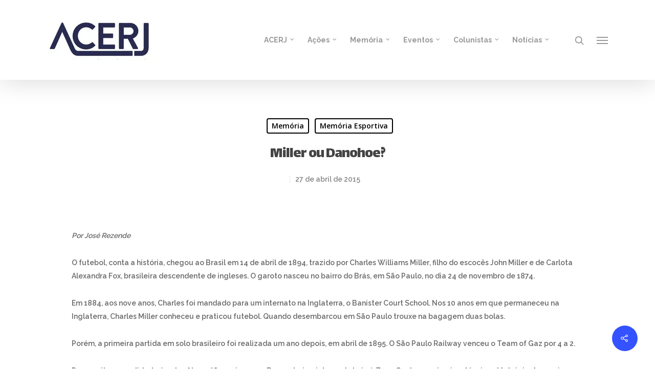

--- FILE ---
content_type: text/html; charset=UTF-8
request_url: https://www.acerj.com.br/miller-ou-danohoe/
body_size: 17254
content:
<!DOCTYPE html>

<html lang="pt-BR" class="no-js">
<head>
	
	<meta charset="UTF-8">
	
	<meta name="viewport" content="width=device-width, initial-scale=1, maximum-scale=1, user-scalable=0" /><title>Miller ou Danohoe? &#8211; ACERJ</title>
<meta name='robots' content='max-image-preview:large' />
<!-- Jetpack Site Verification Tags -->
<meta name="google-site-verification" content="hazT4ye1PxMmo-fEb4twdtIFnmRgN1mTzGZ0oJf3z_A" />
<link rel='dns-prefetch' href='//secure.gravatar.com' />
<link rel='dns-prefetch' href='//www.googletagmanager.com' />
<link rel='dns-prefetch' href='//fonts.googleapis.com' />
<link rel='dns-prefetch' href='//s.w.org' />
<link rel='dns-prefetch' href='//i0.wp.com' />
<link rel='dns-prefetch' href='//i1.wp.com' />
<link rel='dns-prefetch' href='//i2.wp.com' />
<link rel='dns-prefetch' href='//c0.wp.com' />
<link rel="alternate" type="application/rss+xml" title="Feed para ACERJ &raquo;" href="https://www.acerj.com.br/feed/" />
		<script type="text/javascript">
			window._wpemojiSettings = {"baseUrl":"https:\/\/s.w.org\/images\/core\/emoji\/13.1.0\/72x72\/","ext":".png","svgUrl":"https:\/\/s.w.org\/images\/core\/emoji\/13.1.0\/svg\/","svgExt":".svg","source":{"concatemoji":"https:\/\/www.acerj.com.br\/wp-includes\/js\/wp-emoji-release.min.js?ver=5.8.12"}};
			!function(e,a,t){var n,r,o,i=a.createElement("canvas"),p=i.getContext&&i.getContext("2d");function s(e,t){var a=String.fromCharCode;p.clearRect(0,0,i.width,i.height),p.fillText(a.apply(this,e),0,0);e=i.toDataURL();return p.clearRect(0,0,i.width,i.height),p.fillText(a.apply(this,t),0,0),e===i.toDataURL()}function c(e){var t=a.createElement("script");t.src=e,t.defer=t.type="text/javascript",a.getElementsByTagName("head")[0].appendChild(t)}for(o=Array("flag","emoji"),t.supports={everything:!0,everythingExceptFlag:!0},r=0;r<o.length;r++)t.supports[o[r]]=function(e){if(!p||!p.fillText)return!1;switch(p.textBaseline="top",p.font="600 32px Arial",e){case"flag":return s([127987,65039,8205,9895,65039],[127987,65039,8203,9895,65039])?!1:!s([55356,56826,55356,56819],[55356,56826,8203,55356,56819])&&!s([55356,57332,56128,56423,56128,56418,56128,56421,56128,56430,56128,56423,56128,56447],[55356,57332,8203,56128,56423,8203,56128,56418,8203,56128,56421,8203,56128,56430,8203,56128,56423,8203,56128,56447]);case"emoji":return!s([10084,65039,8205,55357,56613],[10084,65039,8203,55357,56613])}return!1}(o[r]),t.supports.everything=t.supports.everything&&t.supports[o[r]],"flag"!==o[r]&&(t.supports.everythingExceptFlag=t.supports.everythingExceptFlag&&t.supports[o[r]]);t.supports.everythingExceptFlag=t.supports.everythingExceptFlag&&!t.supports.flag,t.DOMReady=!1,t.readyCallback=function(){t.DOMReady=!0},t.supports.everything||(n=function(){t.readyCallback()},a.addEventListener?(a.addEventListener("DOMContentLoaded",n,!1),e.addEventListener("load",n,!1)):(e.attachEvent("onload",n),a.attachEvent("onreadystatechange",function(){"complete"===a.readyState&&t.readyCallback()})),(n=t.source||{}).concatemoji?c(n.concatemoji):n.wpemoji&&n.twemoji&&(c(n.twemoji),c(n.wpemoji)))}(window,document,window._wpemojiSettings);
		</script>
		<style type="text/css">
img.wp-smiley,
img.emoji {
	display: inline !important;
	border: none !important;
	box-shadow: none !important;
	height: 1em !important;
	width: 1em !important;
	margin: 0 .07em !important;
	vertical-align: -0.1em !important;
	background: none !important;
	padding: 0 !important;
}
</style>
	<link rel='stylesheet' id='sb_instagram_styles-css'  href='https://www.acerj.com.br/wp-content/plugins/instagram-feed/css/sbi-styles.min.css?ver=2.9.4' type='text/css' media='all' />
<link rel='stylesheet' id='wp-block-library-css'  href='https://c0.wp.com/c/5.8.12/wp-includes/css/dist/block-library/style.min.css' type='text/css' media='all' />
<style id='wp-block-library-inline-css' type='text/css'>
.has-text-align-justify{text-align:justify;}
</style>
<link rel='stylesheet' id='mediaelement-css'  href='https://c0.wp.com/c/5.8.12/wp-includes/js/mediaelement/mediaelementplayer-legacy.min.css' type='text/css' media='all' />
<link rel='stylesheet' id='wp-mediaelement-css'  href='https://c0.wp.com/c/5.8.12/wp-includes/js/mediaelement/wp-mediaelement.min.css' type='text/css' media='all' />
<link rel='stylesheet' id='contact-form-7-css'  href='https://www.acerj.com.br/wp-content/plugins/contact-form-7/includes/css/styles.css?ver=5.5.2' type='text/css' media='all' />
<link rel='stylesheet' id='salient-social-css'  href='https://www.acerj.com.br/wp-content/plugins/salient-social/css/style.css?ver=1.1' type='text/css' media='all' />
<style id='salient-social-inline-css' type='text/css'>

  .sharing-default-minimal .nectar-love.loved,
  body .nectar-social[data-color-override="override"].fixed > a:before, 
  body .nectar-social[data-color-override="override"].fixed .nectar-social-inner a,
  .sharing-default-minimal .nectar-social[data-color-override="override"] .nectar-social-inner a:hover {
    background-color: #3452ff;
  }
  .nectar-social.hover .nectar-love.loved,
  .nectar-social.hover > .nectar-love-button a:hover,
  .nectar-social[data-color-override="override"].hover > div a:hover,
  #single-below-header .nectar-social[data-color-override="override"].hover > div a:hover,
  .nectar-social[data-color-override="override"].hover .share-btn:hover,
  .sharing-default-minimal .nectar-social[data-color-override="override"] .nectar-social-inner a {
    border-color: #3452ff;
  }
  #single-below-header .nectar-social.hover .nectar-love.loved i,
  #single-below-header .nectar-social.hover[data-color-override="override"] a:hover,
  #single-below-header .nectar-social.hover[data-color-override="override"] a:hover i,
  #single-below-header .nectar-social.hover .nectar-love-button a:hover i,
  .nectar-love:hover i,
  .hover .nectar-love:hover .total_loves,
  .nectar-love.loved i,
  .nectar-social.hover .nectar-love.loved .total_loves,
  .nectar-social.hover .share-btn:hover, 
  .nectar-social[data-color-override="override"].hover .nectar-social-inner a:hover,
  .nectar-social[data-color-override="override"].hover > div:hover span,
  .sharing-default-minimal .nectar-social[data-color-override="override"] .nectar-social-inner a:not(:hover) i,
  .sharing-default-minimal .nectar-social[data-color-override="override"] .nectar-social-inner a:not(:hover) {
    color: #3452ff;
  }
</style>
<link rel='stylesheet' id='font-awesome-css'  href='https://www.acerj.com.br/wp-content/themes/salient/css/font-awesome.min.css?ver=4.6.4' type='text/css' media='all' />
<link rel='stylesheet' id='salient-grid-system-css'  href='https://www.acerj.com.br/wp-content/themes/salient/css/grid-system.css?ver=11.0.4' type='text/css' media='all' />
<link rel='stylesheet' id='main-styles-css'  href='https://www.acerj.com.br/wp-content/themes/salient/css/style.css?ver=11.0.4' type='text/css' media='all' />
<link rel='stylesheet' id='nectar-single-styles-css'  href='https://www.acerj.com.br/wp-content/themes/salient/css/single.css?ver=11.0.4' type='text/css' media='all' />
<link rel='stylesheet' id='fancyBox-css'  href='https://www.acerj.com.br/wp-content/themes/salient/css/plugins/jquery.fancybox.css?ver=3.3.1' type='text/css' media='all' />
<link rel='stylesheet' id='nectar_default_font_open_sans-css'  href='https://fonts.googleapis.com/css?family=Open+Sans%3A300%2C400%2C600%2C700&#038;subset=latin%2Clatin-ext' type='text/css' media='all' />
<link rel='stylesheet' id='responsive-css'  href='https://www.acerj.com.br/wp-content/themes/salient/css/responsive.css?ver=11.0.4' type='text/css' media='all' />
<link rel='stylesheet' id='skin-original-css'  href='https://www.acerj.com.br/wp-content/themes/salient/css/skin-original.css?ver=11.0.4' type='text/css' media='all' />
<link rel='stylesheet' id='jetpack_facebook_likebox-css'  href='https://c0.wp.com/p/jetpack/10.2.3/modules/widgets/facebook-likebox/style.css' type='text/css' media='all' />
<link rel='stylesheet' id='dynamic-css-css'  href='https://www.acerj.com.br/wp-content/themes/salient/css/salient-dynamic-styles.css?ver=76040' type='text/css' media='all' />
<style id='dynamic-css-inline-css' type='text/css'>
@media only screen and (min-width:1000px){body #ajax-content-wrap.no-scroll{min-height:calc(100vh - 156px);height:calc(100vh - 156px)!important;}}@media only screen and (min-width:1000px){#page-header-wrap.fullscreen-header,#page-header-wrap.fullscreen-header #page-header-bg,html:not(.nectar-box-roll-loaded) .nectar-box-roll > #page-header-bg.fullscreen-header,.nectar_fullscreen_zoom_recent_projects,#nectar_fullscreen_rows:not(.afterLoaded) > div{height:calc(100vh - 155px);}.wpb_row.vc_row-o-full-height.top-level,.wpb_row.vc_row-o-full-height.top-level > .col.span_12{min-height:calc(100vh - 155px);}html:not(.nectar-box-roll-loaded) .nectar-box-roll > #page-header-bg.fullscreen-header{top:156px;}.nectar-slider-wrap[data-fullscreen="true"]:not(.loaded),.nectar-slider-wrap[data-fullscreen="true"]:not(.loaded) .swiper-container{height:calc(100vh - 154px)!important;}.admin-bar .nectar-slider-wrap[data-fullscreen="true"]:not(.loaded),.admin-bar .nectar-slider-wrap[data-fullscreen="true"]:not(.loaded) .swiper-container{height:calc(100vh - 154px - 32px)!important;}}
.nectar-recent-post-slide .nectar-recent-post-bg:after, 
.single [data-post-hs="default_minimal"] .page-header-bg-image:after, 
.archive .page-header-bg-image:after{
   background-color: #afafaf;
}
.owl-stage-outer {
    height: 600px;
}
h1.aps-post-title {
    line-height: 56px !important;}
</style>
<link rel='stylesheet' id='redux-google-fonts-salient_redux-css'  href='https://fonts.googleapis.com/css?family=Raleway%3A700%2C600%7CLalezar%3A400&#038;ver=1635269937' type='text/css' media='all' />
<link rel='stylesheet' id='social-logos-css'  href='https://c0.wp.com/p/jetpack/10.2.3/_inc/social-logos/social-logos.min.css' type='text/css' media='all' />
<link rel='stylesheet' id='jetpack_css-css'  href='https://c0.wp.com/p/jetpack/10.2.3/css/jetpack.css' type='text/css' media='all' />
<script type='text/javascript' src='https://c0.wp.com/c/5.8.12/wp-includes/js/jquery/jquery.min.js' id='jquery-core-js'></script>
<script type='text/javascript' src='https://c0.wp.com/c/5.8.12/wp-includes/js/jquery/jquery-migrate.min.js' id='jquery-migrate-js'></script>

<!-- Google Analytics snippet added by Site Kit -->
<script type='text/javascript' src='https://www.googletagmanager.com/gtag/js?id=UA-53344630-1' id='google_gtagjs-js' async></script>
<script type='text/javascript' id='google_gtagjs-js-after'>
window.dataLayer = window.dataLayer || [];function gtag(){dataLayer.push(arguments);}
gtag('set', 'linker', {"domains":["www.acerj.com.br"]} );
gtag("js", new Date());
gtag("set", "developer_id.dZTNiMT", true);
gtag("config", "UA-53344630-1", {"anonymize_ip":true});
</script>

<!-- End Google Analytics snippet added by Site Kit -->
<link rel="https://api.w.org/" href="https://www.acerj.com.br/wp-json/" /><link rel="alternate" type="application/json" href="https://www.acerj.com.br/wp-json/wp/v2/posts/3451" /><link rel="EditURI" type="application/rsd+xml" title="RSD" href="https://www.acerj.com.br/xmlrpc.php?rsd" />
<link rel="wlwmanifest" type="application/wlwmanifest+xml" href="https://www.acerj.com.br/wp-includes/wlwmanifest.xml" /> 
<meta name="generator" content="WordPress 5.8.12" />
<link rel="canonical" href="https://www.acerj.com.br/miller-ou-danohoe/" />
<link rel='shortlink' href='https://www.acerj.com.br/?p=3451' />
<link rel="alternate" type="application/json+oembed" href="https://www.acerj.com.br/wp-json/oembed/1.0/embed?url=https%3A%2F%2Fwww.acerj.com.br%2Fmiller-ou-danohoe%2F" />
<link rel="alternate" type="text/xml+oembed" href="https://www.acerj.com.br/wp-json/oembed/1.0/embed?url=https%3A%2F%2Fwww.acerj.com.br%2Fmiller-ou-danohoe%2F&#038;format=xml" />
<meta name="generator" content="Site Kit by Google 1.44.0" />		<script type="text/javascript">
			var _statcounter = _statcounter || [];
			_statcounter.push({"tags": {"author": "EquipeAcerj"}});
		</script>
		<style type='text/css'>img#wpstats{display:none}</style>
		<script type="text/javascript"> var root = document.getElementsByTagName( "html" )[0]; root.setAttribute( "class", "js" ); </script><!-- Global site tag (gtag.js) - Google Analytics -->
<script async src="https://www.googletagmanager.com/gtag/js?id=G-PHFB5GPX3E"></script>
<script>
  window.dataLayer = window.dataLayer || [];
  function gtag(){dataLayer.push(arguments);}
  gtag('js', new Date());

  gtag('config', 'G-PHFB5GPX3E');
</script><meta name="generator" content="Powered by WPBakery Page Builder - drag and drop page builder for WordPress."/>
			<style type="text/css">
				/* If html does not have either class, do not show lazy loaded images. */
				html:not( .jetpack-lazy-images-js-enabled ):not( .js ) .jetpack-lazy-image {
					display: none;
				}
			</style>
			<script>
				document.documentElement.classList.add(
					'jetpack-lazy-images-js-enabled'
				);
			</script>
		
<!-- Jetpack Open Graph Tags -->
<meta property="og:type" content="article" />
<meta property="og:title" content="Miller ou Danohoe?" />
<meta property="og:url" content="https://www.acerj.com.br/miller-ou-danohoe/" />
<meta property="og:description" content="Por José Rezende O futebol, conta a história, chegou ao Brasil em 14 de abril de 1894, trazido por Charles Williams Miller, filho do escocês John Miller e de Carlota Alexandra Fox, brasileira desce…" />
<meta property="article:published_time" content="2015-04-27T16:42:26+00:00" />
<meta property="article:modified_time" content="2015-04-27T17:35:32+00:00" />
<meta property="og:site_name" content="ACERJ" />
<meta property="og:image" content="http://www.acerj.com.br/wp-content/uploads/2015/04/F-011-267x300.jpg" />
<meta property="og:image:width" content="303" />
<meta property="og:image:height" content="340" />
<meta property="og:image:alt" content="F 01" />
<meta property="og:locale" content="pt_BR" />
<meta name="twitter:text:title" content="Miller ou Danohoe?" />
<meta name="twitter:image" content="http://www.acerj.com.br/wp-content/uploads/2015/04/F-011-267x300.jpg?w=640" />
<meta name="twitter:image:alt" content="F 01" />
<meta name="twitter:card" content="summary_large_image" />

<!-- End Jetpack Open Graph Tags -->
<link rel="icon" href="https://i2.wp.com/www.acerj.com.br/wp-content/uploads/2016/12/cropped-logo-acerj-2016-atual-1-e1651079144310.jpg?fit=32%2C32&#038;ssl=1" sizes="32x32" />
<link rel="icon" href="https://i2.wp.com/www.acerj.com.br/wp-content/uploads/2016/12/cropped-logo-acerj-2016-atual-1-e1651079144310.jpg?fit=192%2C192&#038;ssl=1" sizes="192x192" />
<link rel="apple-touch-icon" href="https://i2.wp.com/www.acerj.com.br/wp-content/uploads/2016/12/cropped-logo-acerj-2016-atual-1-e1651079144310.jpg?fit=180%2C180&#038;ssl=1" />
<meta name="msapplication-TileImage" content="https://i2.wp.com/www.acerj.com.br/wp-content/uploads/2016/12/cropped-logo-acerj-2016-atual-1-e1651079144310.jpg?fit=270%2C270&#038;ssl=1" />
<noscript><style> .wpb_animate_when_almost_visible { opacity: 1; }</style></noscript>	
</head>


<body class="post-template-default single single-post postid-3451 single-format-standard original wpb-js-composer js-comp-ver-6.1 vc_responsive" data-footer-reveal="false" data-footer-reveal-shadow="none" data-header-format="default" data-body-border="off" data-boxed-style="" data-header-breakpoint="1000" data-dropdown-style="minimal" data-cae="easeOutCubic" data-cad="750" data-megamenu-width="contained" data-aie="none" data-ls="fancybox" data-apte="standard" data-hhun="0" data-fancy-form-rcs="default" data-form-style="default" data-form-submit="regular" data-is="minimal" data-button-style="slightly_rounded_shadow" data-user-account-button="false" data-flex-cols="true" data-col-gap="default" data-header-inherit-rc="false" data-header-search="true" data-animated-anchors="true" data-ajax-transitions="false" data-full-width-header="false" data-slide-out-widget-area="true" data-slide-out-widget-area-style="slide-out-from-right" data-user-set-ocm="1" data-loading-animation="none" data-bg-header="false" data-responsive="1" data-ext-responsive="true" data-header-resize="1" data-header-color="light" data-transparent-header="false" data-cart="false" data-remove-m-parallax="" data-remove-m-video-bgs="" data-force-header-trans-color="light" data-smooth-scrolling="0" data-permanent-transparent="false" >
	
	<script type="text/javascript"> if(navigator.userAgent.match(/(Android|iPod|iPhone|iPad|BlackBerry|IEMobile|Opera Mini)/)) { document.body.className += " using-mobile-browser "; } </script>	
	<div id="header-space"  data-header-mobile-fixed='1'></div> 
	
		
	<div id="header-outer" data-has-menu="true" data-has-buttons="yes" data-using-pr-menu="false" data-mobile-fixed="1" data-ptnm="false" data-lhe="animated_underline" data-user-set-bg="#ffffff" data-format="default" data-permanent-transparent="false" data-megamenu-rt="0" data-remove-fixed="0" data-header-resize="1" data-cart="false" data-transparency-option="0" data-box-shadow="large" data-shrink-num="6" data-using-secondary="0" data-using-logo="1" data-logo-height="100" data-m-logo-height="60" data-padding="28" data-full-width="false" data-condense="false" >
		
		
<div id="search-outer" class="nectar">
	<div id="search">
		<div class="container">
			 <div id="search-box">
				 <div class="inner-wrap">
					 <div class="col span_12">
						  <form role="search" action="https://www.acerj.com.br/" method="GET">
															<input type="text" name="s"  value="Procure por..." data-placeholder="Procure por..." />
															
												</form>
					</div><!--/span_12-->
				</div><!--/inner-wrap-->
			 </div><!--/search-box-->
			 <div id="close"><a href="#">
				<span class="icon-salient-x" aria-hidden="true"></span>				 </a></div>
		 </div><!--/container-->
	</div><!--/search-->
</div><!--/search-outer-->

<header id="top">
	<div class="container">
		<div class="row">
			<div class="col span_3">
				<a id="logo" href="https://www.acerj.com.br" data-supplied-ml-starting-dark="false" data-supplied-ml-starting="false" data-supplied-ml="false" >
					<img class="stnd  dark-version" alt="ACERJ" src="https://i2.wp.com/www.acerj.com.br/wp-content/uploads/2020/08/logo_site-2020.jpg?fit=300%2C100&ssl=1"  /> 
				</a>
				
							</div><!--/span_3-->
			
			<div class="col span_9 col_last">
									<a class="mobile-search" href="#searchbox"><span class="nectar-icon icon-salient-search" aria-hidden="true"></span></a>
										<div class="slide-out-widget-area-toggle mobile-icon slide-out-from-right" data-icon-animation="simple-transform">
						<div> <a href="#sidewidgetarea" aria-label="Navigation Menu" aria-expanded="false" class="closed">
							<span aria-hidden="true"> <i class="lines-button x2"> <i class="lines"></i> </i> </span>
						</a></div> 
					</div>
								
									
					<nav>
						
						<ul class="sf-menu">	
							<li id="menu-item-1707" class="menu-item menu-item-type-post_type menu-item-object-page menu-item-has-children sf-with-ul menu-item-1707"><a href="https://www.acerj.com.br/acerj/">ACERJ<span class="sf-sub-indicator"><i class="fa fa-angle-down icon-in-menu"></i></span></a>
<ul class="sub-menu">
	<li id="menu-item-1703" class="menu-item menu-item-type-post_type menu-item-object-page menu-item-1703"><a href="https://www.acerj.com.br/diretoria/">Diretoria</a></li>
	<li id="menu-item-1708" class="menu-item menu-item-type-post_type menu-item-object-page menu-item-1708"><a href="https://www.acerj.com.br/acerj/regionais/">Regionais</a></li>
	<li id="menu-item-1709" class="menu-item menu-item-type-post_type menu-item-object-page menu-item-1709"><a href="https://www.acerj.com.br/acerj/estatutos/">Estatutos</a></li>
	<li id="menu-item-1702" class="menu-item menu-item-type-post_type menu-item-object-page menu-item-1702"><a href="https://www.acerj.com.br/historico/">Histórico</a></li>
	<li id="menu-item-1701" class="menu-item menu-item-type-taxonomy menu-item-object-category menu-item-1701"><a href="https://www.acerj.com.br/category/transparencia/">Transparência</a></li>
	<li id="menu-item-1706" class="menu-item menu-item-type-post_type menu-item-object-page menu-item-1706"><a href="https://www.acerj.com.br/proposta-de-adesao/">Proposta de Adesão</a></li>
	<li id="menu-item-8321" class="menu-item menu-item-type-post_type menu-item-object-post menu-item-8321"><a href="https://www.acerj.com.br/novos-parceiros-da-acerj/">Parceiros da ACERJ</a></li>
	<li id="menu-item-1704" class="menu-item menu-item-type-post_type menu-item-object-page menu-item-1704"><a href="https://www.acerj.com.br/fale-conosco/">Fale Conosco</a></li>
</ul>
</li>
<li id="menu-item-1739" class="menu-item menu-item-type-post_type menu-item-object-page menu-item-has-children sf-with-ul menu-item-1739"><a href="https://www.acerj.com.br/servicos/">Ações<span class="sf-sub-indicator"><i class="fa fa-angle-down icon-in-menu"></i></span></a>
<ul class="sub-menu">
	<li id="menu-item-2310" class="menu-item menu-item-type-post_type menu-item-object-page menu-item-2310"><a href="https://www.acerj.com.br/servicos/scouts-dos-jogos/">Scouts e Escalações</a></li>
	<li id="menu-item-1726" class="menu-item menu-item-type-taxonomy menu-item-object-category menu-item-1726"><a href="https://www.acerj.com.br/category/credenciamento/">Credenciamento</a></li>
</ul>
</li>
<li id="menu-item-1716" class="menu-item menu-item-type-post_type menu-item-object-page menu-item-has-children sf-with-ul menu-item-1716"><a href="https://www.acerj.com.br/memoria-esportiva/">Memória<span class="sf-sub-indicator"><i class="fa fa-angle-down icon-in-menu"></i></span></a>
<ul class="sub-menu">
	<li id="menu-item-1700" class="menu-item menu-item-type-taxonomy menu-item-object-category current-post-ancestor current-menu-parent current-post-parent menu-item-1700"><a href="https://www.acerj.com.br/category/memoria-esportiva/memoria-esportiva-memoria-esportiva/">Memória Esportiva</a></li>
	<li id="menu-item-1694" class="menu-item menu-item-type-taxonomy menu-item-object-category menu-item-1694"><a href="https://www.acerj.com.br/category/memoria-esportiva/memoria-do-jornalismo-esportivo/">Memória do Jornalismo Esportivo</a></li>
</ul>
</li>
<li id="menu-item-3988" class="menu-item menu-item-type-post_type menu-item-object-page menu-item-has-children sf-with-ul menu-item-3988"><a href="https://www.acerj.com.br/eventos/">Eventos<span class="sf-sub-indicator"><i class="fa fa-angle-down icon-in-menu"></i></span></a>
<ul class="sub-menu">
	<li id="menu-item-4507" class="menu-item menu-item-type-taxonomy menu-item-object-category menu-item-has-children menu-item-4507"><a href="https://www.acerj.com.br/category/copa-acerj/">Copa Acerj<span class="sf-sub-indicator"><i class="fa fa-angle-right icon-in-menu"></i></span></a>
	<ul class="sub-menu">
		<li id="menu-item-8320" class="menu-item menu-item-type-taxonomy menu-item-object-category menu-item-8320"><a href="https://www.acerj.com.br/category/copa-acerj/copa-acerj-itaipava-2017/">Copa Acerj Itaipava 2017</a></li>
		<li id="menu-item-6808" class="menu-item menu-item-type-taxonomy menu-item-object-category menu-item-6808"><a href="https://www.acerj.com.br/category/copa-acerj/copa-acerj-itaipava-2016/">Copa ACERJ Itaipava 2016</a></li>
		<li id="menu-item-6110" class="menu-item menu-item-type-taxonomy menu-item-object-category menu-item-6110"><a href="https://www.acerj.com.br/category/taca-acerj/">Taça ACERJ</a></li>
		<li id="menu-item-6811" class="menu-item menu-item-type-taxonomy menu-item-object-category menu-item-6811"><a href="https://www.acerj.com.br/category/copa-acerj/copa-acerj-2015/">Copa ACERJ 2015</a></li>
		<li id="menu-item-8318" class="menu-item menu-item-type-post_type menu-item-object-post menu-item-8318"><a href="https://www.acerj.com.br/copa-acerj-2014/">Copa Maracanã-Acerj 2014</a></li>
	</ul>
</li>
	<li id="menu-item-7573" class="menu-item menu-item-type-taxonomy menu-item-object-category menu-item-has-children menu-item-7573"><a href="https://www.acerj.com.br/category/seminario-acerj-2017/">Seminário ACERJ 2017<span class="sf-sub-indicator"><i class="fa fa-angle-right icon-in-menu"></i></span></a>
	<ul class="sub-menu">
		<li id="menu-item-7582" class="menu-item menu-item-type-custom menu-item-object-custom menu-item-7582"><a href="https://www.acerj.com.br/seminario-acerj-de-jornalismo-esportivo-2017-formulario-de-inscricao/">Increva-se!</a></li>
		<li id="menu-item-7589" class="menu-item menu-item-type-post_type menu-item-object-post menu-item-7589"><a href="https://www.acerj.com.br/iii-seminario-acerj-press-release/">III Seminário ACERJ – Press Release</a></li>
		<li id="menu-item-7579" class="menu-item menu-item-type-post_type menu-item-object-post menu-item-7579"><a href="https://www.acerj.com.br/iii-seminario-acerj-de-jornalismo-esportivo-o-evento/">III Seminário ACERJ de Jornalismo Esportivo – O Evento</a></li>
		<li id="menu-item-7606" class="menu-item menu-item-type-post_type menu-item-object-post menu-item-7606"><a href="https://www.acerj.com.br/palestrantes-do-iii-seminario-acerj-de-jornalismo-esportivo/">Palestrantes do III Seminário ACERJ de Jornalismo Esportivo</a></li>
		<li id="menu-item-7578" class="menu-item menu-item-type-post_type menu-item-object-post menu-item-7578"><a href="https://www.acerj.com.br/homenageados-iii-seminario/">Homenageados III Seminário</a></li>
	</ul>
</li>
	<li id="menu-item-5384" class="menu-item menu-item-type-taxonomy menu-item-object-category menu-item-has-children menu-item-5384"><a href="https://www.acerj.com.br/category/seminario-acerj-2016/">Seminário ACERJ 2016<span class="sf-sub-indicator"><i class="fa fa-angle-right icon-in-menu"></i></span></a>
	<ul class="sub-menu">
		<li id="menu-item-5556" class="menu-item menu-item-type-taxonomy menu-item-object-category menu-item-5556"><a href="https://www.acerj.com.br/category/seminario-acerj-2016/noticias-seminario-2016/">Notícias Seminário 2016</a></li>
		<li id="menu-item-5394" class="menu-item menu-item-type-post_type menu-item-object-post menu-item-5394"><a href="https://www.acerj.com.br/ii-seminario-acerj-de-jornalismo-esportivo/">II Seminário ACERJ de Jornalismo Esportivo</a></li>
		<li id="menu-item-5389" class="menu-item menu-item-type-post_type menu-item-object-post menu-item-5389"><a href="https://www.acerj.com.br/programacao-do-seminario-2016/">Programação do Seminário 2016</a></li>
		<li id="menu-item-5537" class="menu-item menu-item-type-post_type menu-item-object-post menu-item-5537"><a href="https://www.acerj.com.br/conheca-os-palestrantes-do-ii-seminario-acerj-de-jornalismo-esportivo/">Palestrantes do II Seminário ACERJ de Jornalismo Esportivo</a></li>
		<li id="menu-item-5500" class="menu-item menu-item-type-post_type menu-item-object-post menu-item-5500"><a href="https://www.acerj.com.br/lista-de-participantes-do-segundo-seminario/">Lista de Participantes do Segundo Seminário</a></li>
		<li id="menu-item-5557" class="menu-item menu-item-type-post_type menu-item-object-post menu-item-5557"><a href="https://www.acerj.com.br/homenageados-do-ii-seminario/">Homenageados do II Seminário</a></li>
	</ul>
</li>
	<li id="menu-item-4509" class="menu-item menu-item-type-taxonomy menu-item-object-category menu-item-has-children menu-item-4509"><a href="https://www.acerj.com.br/category/seminario-acerj/">Seminário ACERJ 2015<span class="sf-sub-indicator"><i class="fa fa-angle-right icon-in-menu"></i></span></a>
	<ul class="sub-menu">
		<li id="menu-item-3179" class="menu-item menu-item-type-taxonomy menu-item-object-category menu-item-3179"><a href="https://www.acerj.com.br/category/seminario-acerj/entrevistas/">Entrevistas e Reportagens</a></li>
		<li id="menu-item-3022" class="menu-item menu-item-type-custom menu-item-object-custom menu-item-3022"><a href="https://www.acerj.com.br/seminario-acerj-2015-de-jornalismo-esportivo/">Palestrantes</a></li>
		<li id="menu-item-3023" class="menu-item menu-item-type-custom menu-item-object-custom menu-item-3023"><a href="https://www.acerj.com.br/seminario-acerj-2015-de-jornalismo-esportivo-programa/">Programa</a></li>
		<li id="menu-item-3039" class="menu-item menu-item-type-post_type menu-item-object-page menu-item-3039"><a href="https://www.acerj.com.br/seminario-acerj-2015/press-release/">Press Release</a></li>
		<li id="menu-item-3173" class="menu-item menu-item-type-taxonomy menu-item-object-category menu-item-3173"><a href="https://www.acerj.com.br/category/seminario-acerj/videos-seminario-2015/">Videos Seminário 2015</a></li>
		<li id="menu-item-3991" class="menu-item menu-item-type-taxonomy menu-item-object-category menu-item-3991"><a href="https://www.acerj.com.br/category/rio-info-2015/">Rio Info 2015</a></li>
	</ul>
</li>
	<li id="menu-item-6424" class="menu-item menu-item-type-post_type menu-item-object-post menu-item-6424"><a href="https://www.acerj.com.br/abertura-rio-info-2016/">Abertura Rio Info 2016</a></li>
	<li id="menu-item-1740" class="menu-item menu-item-type-post_type menu-item-object-page menu-item-1740"><a href="https://www.acerj.com.br/servicos/premio-joao-saldanha/">Prêmio João Saldanha</a></li>
</ul>
</li>
<li id="menu-item-3989" class="menu-item menu-item-type-post_type menu-item-object-page menu-item-has-children sf-with-ul menu-item-3989"><a href="https://www.acerj.com.br/colunistas/">Colunistas<span class="sf-sub-indicator"><i class="fa fa-angle-down icon-in-menu"></i></span></a>
<ul class="sub-menu">
	<li id="menu-item-3990" class="menu-item menu-item-type-taxonomy menu-item-object-category menu-item-3990"><a href="https://www.acerj.com.br/category/colunistas/lido-com-esporte/">Lido com Esporte</a></li>
	<li id="menu-item-4436" class="menu-item menu-item-type-taxonomy menu-item-object-category menu-item-4436"><a href="https://www.acerj.com.br/category/colunistas/e-bom-ouvir-de-novo-colunistas/">É Bom Ouvir de Novo</a></li>
</ul>
</li>
<li id="menu-item-9306" class="menu-item menu-item-type-post_type menu-item-object-page current_page_parent menu-item-has-children sf-with-ul menu-item-9306"><a href="https://www.acerj.com.br/noticias/">Notícias<span class="sf-sub-indicator"><i class="fa fa-angle-down icon-in-menu"></i></span></a>
<ul class="sub-menu">
	<li id="menu-item-1727" class="menu-item menu-item-type-taxonomy menu-item-object-category menu-item-1727"><a href="https://www.acerj.com.br/category/maracana/">Maracanã</a></li>
</ul>
</li>
						</ul>
						

													<ul class="buttons sf-menu" data-user-set-ocm="1">
								
								<li id="search-btn"><div><a href="#searchbox"><span class="icon-salient-search" aria-hidden="true"></span></a></div> </li><li class="slide-out-widget-area-toggle" data-icon-animation="simple-transform"><div> <a href="#sidewidgetarea" aria-label="Navigation Menu" aria-expanded="false" class="closed"> <span aria-hidden="true"> <i class="lines-button x2"> <i class="lines"></i> </i> </span> </a> </div></li>								
							</ul>
												
					</nav>
					
										
				</div><!--/span_9-->
				
								
			</div><!--/row-->
					</div><!--/container-->
	</header>
		
	</div>
	
		
	<div id="ajax-content-wrap">
		
		

<div class="container-wrap no-sidebar" data-midnight="dark" data-remove-post-date="0" data-remove-post-author="1" data-remove-post-comment-number="1">
	<div class="container main-content">
		
		
	  <div class="row heading-title hentry" data-header-style="default_minimal">
		<div class="col span_12 section-title blog-title">
				 
		  <span class="meta-category">

					<a class="memoria-esportiva" href="https://www.acerj.com.br/category/memoria-esportiva/" alt="View all posts in Memória">Memória</a><a class="memoria-esportiva-memoria-esportiva" href="https://www.acerj.com.br/category/memoria-esportiva/memoria-esportiva-memoria-esportiva/" alt="View all posts in Memória Esportiva">Memória Esportiva</a>			  </span> 

		  		  <h1 class="entry-title">Miller ou Danohoe?</h1>
		   
						<div id="single-below-header" data-hide-on-mobile="false">
			  <span class="meta-author vcard author"><span class="fn">By <a href="https://www.acerj.com.br/author/equipeacerj/" title="Posts de Equipe Acerj" rel="author">Equipe Acerj</a></span></span>
									  <span class="meta-date date updated">27 de abril de 2015</span>
				  				  <span class="meta-comment-count"><a href="https://www.acerj.com.br/miller-ou-danohoe/#respond"> No Comments</a></span>
							</div><!--/single-below-header-->
				</div><!--/section-title-->
	  </div><!--/row-->
	
				
		<div class="row">
			
			<div class="post-area col  span_12 col_last">
<article id="post-3451" class="post-3451 post type-post status-publish format-standard category-memoria-esportiva category-memoria-esportiva-memoria-esportiva tag-charles-williams-miller tag-introducao-do-futebol-no-brasil tag-thomas-danohoe">
  
  <div class="inner-wrap">

		<div class="post-content" data-hide-featured-media="1">
      
        <div class="content-inner"><p><em>Por José Rezende</em></p>
<p>O futebol, conta a história, chegou ao Brasil em 14 de abril de 1894, trazido por <strong>Charles Williams Miller</strong>, filho do escocês John Miller e de Carlota Alexandra Fox, brasileira descendente de ingleses. O garoto nasceu no bairro do Brás, em São Paulo, no dia 24 de novembro de 1874.</p>
<p>Em 1884, aos nove anos, Charles foi mandado para um internato na Inglaterra, o Banister Court School. Nos 10 anos em que permaneceu na Inglaterra, Charles Miller conheceu e praticou futebol. Quando desembarcou em São Paulo trouxe na bagagem duas bolas.</p>
<p>Porém, a primeira partida em solo brasileiro foi realizada um ano depois, em abril de 1895. O São Paulo Railway venceu o Team of Gaz por 4 a 2.</p>
<p>Para muitos, a realidade é outra. No sertão carioca, em Bangu, bairro integrado hoje à Zona Oeste, os primeiros técnicos têxteis ingleses vieram, em dois grupos, para implantar a fábrica de tecidos.</p>
<p>Os primeiros chegaram em 1891, instalaram a fábrica e retornaram à Inglaterra. Em 1892 chegou o segundo grupo, cujos componentes vinham de Manchester e Southampton, importantes centros têxteis.</p>
<p>Com emprego garantido, eles passaram a residir em Bangu, contribuindo para o desenvolvimento da região. Além de introduzir as atividades esportivas no bairro. No ano seguinte, foram contratados quatro técnicos da firma inglesa Plat Brothers and Co. de Southampton, entre eles o escocês <strong>Thomas Danohoe</strong>.</p>
<p>Amante do futebol, com passagem pelo Southampton, Danohoe esperava que se praticasse futebol no Brasil, razão pela qual achou desnecessário trazer uma bola de futebol. A frustração inicial aumentou, após aguardar alguns meses, quando a bola encomendada a um amigo que viajara à Inglaterra, não chegou.</p>
<p>Em 1894, o próprio Danohoe viajou para a Inglaterra a serviço. Ao retornar, como não poderia deixar de ser, lá estava na bagagem a joia rara: uma bola de futebol. Após ir de casa em casa, Danohoe conseguiu juntar dez companheiros e realizar a primeira partida, em abril de 1894, num terreno onde ele fincou quatro estacas, duas de cada lado, formando assim as traves. Cada equipe atuou apenas com cinco jogadores.</p>
<p>O número de interessados aumentou e as partidas passaram a ser realizadas com onze jogadores em cada time. Considerado o introdutor do futebol no Rio de Janeiro, Oscar Cox trouxe a primeira bola três anos depois de Danohoe.</p>
<p>Em 1901, a Companhia Progresso Industrial do Brasil cedeu uma área localizada ao lado da fábrica para a construção de um campo de futebol. A fundação de um clube para a prática esportiva aconteceu em 17 de abril de 1904: o Bangu Athletic Club.</p>
<p>No mesmo ano, surgiram o Botafogo Futebol Clube e o América Futebol Clube, dois anos após a fundação do Fluminense Futebol Clube. A camisa do Bangu, vermelho e branco em listras verticais, é igual ao do time inglês do Southampton.</p>
<p>No último dia 14 de abril, há 120 anos o futebol chegou ao Brasil. Quem é o pai do futebol brasileiro, Charles Miller ou Thomas Danohoe? Eis a questão&#8230;</p>
<p>&nbsp;</p>
<ul>
<li>Charles Miller, aos 17 anos, com o uniforme de jogo da Banister Court.</li>
</ul>
<p><a href="https://i0.wp.com/www.acerj.com.br/wp-content/uploads/2015/04/F-011.jpg" target="_blank"><img data-attachment-id="3453" data-permalink="https://www.acerj.com.br/miller-ou-danohoe/f-01-3/" data-orig-file="https://i0.wp.com/www.acerj.com.br/wp-content/uploads/2015/04/F-011.jpg?fit=400%2C450&amp;ssl=1" data-orig-size="400,450" data-comments-opened="0" data-image-meta="{&quot;aperture&quot;:&quot;0&quot;,&quot;credit&quot;:&quot;&quot;,&quot;camera&quot;:&quot;&quot;,&quot;caption&quot;:&quot;&quot;,&quot;created_timestamp&quot;:&quot;0&quot;,&quot;copyright&quot;:&quot;&quot;,&quot;focal_length&quot;:&quot;0&quot;,&quot;iso&quot;:&quot;0&quot;,&quot;shutter_speed&quot;:&quot;0&quot;,&quot;title&quot;:&quot;&quot;,&quot;orientation&quot;:&quot;0&quot;}" data-image-title="F 01" data-image-description data-image-caption data-medium-file="https://i0.wp.com/www.acerj.com.br/wp-content/uploads/2015/04/F-011.jpg?fit=267%2C300&amp;ssl=1" data-large-file="https://i0.wp.com/www.acerj.com.br/wp-content/uploads/2015/04/F-011.jpg?fit=400%2C450&amp;ssl=1" loading="lazy" class="alignnone  wp-image-3453 jetpack-lazy-image" src="https://i0.wp.com/www.acerj.com.br/wp-content/uploads/2015/04/F-011.jpg?resize=303%2C340" alt="F 01" width="303" height="340" data-recalc-dims="1" data-lazy-srcset="https://i0.wp.com/www.acerj.com.br/wp-content/uploads/2015/04/F-011.jpg?resize=267%2C300&amp;ssl=1 267w, https://i0.wp.com/www.acerj.com.br/wp-content/uploads/2015/04/F-011.jpg?w=400&amp;ssl=1 400w" data-lazy-sizes="(max-width: 303px) 100vw, 303px" data-lazy-src="https://i0.wp.com/www.acerj.com.br/wp-content/uploads/2015/04/F-011.jpg?resize=303%2C340&amp;is-pending-load=1" srcset="[data-uri]"><noscript><img data-attachment-id="3453" data-permalink="https://www.acerj.com.br/miller-ou-danohoe/f-01-3/" data-orig-file="https://i0.wp.com/www.acerj.com.br/wp-content/uploads/2015/04/F-011.jpg?fit=400%2C450&amp;ssl=1" data-orig-size="400,450" data-comments-opened="0" data-image-meta="{&quot;aperture&quot;:&quot;0&quot;,&quot;credit&quot;:&quot;&quot;,&quot;camera&quot;:&quot;&quot;,&quot;caption&quot;:&quot;&quot;,&quot;created_timestamp&quot;:&quot;0&quot;,&quot;copyright&quot;:&quot;&quot;,&quot;focal_length&quot;:&quot;0&quot;,&quot;iso&quot;:&quot;0&quot;,&quot;shutter_speed&quot;:&quot;0&quot;,&quot;title&quot;:&quot;&quot;,&quot;orientation&quot;:&quot;0&quot;}" data-image-title="F 01" data-image-description="" data-image-caption="" data-medium-file="https://i0.wp.com/www.acerj.com.br/wp-content/uploads/2015/04/F-011.jpg?fit=267%2C300&amp;ssl=1" data-large-file="https://i0.wp.com/www.acerj.com.br/wp-content/uploads/2015/04/F-011.jpg?fit=400%2C450&amp;ssl=1" loading="lazy" class="alignnone  wp-image-3453" src="https://i0.wp.com/www.acerj.com.br/wp-content/uploads/2015/04/F-011.jpg?resize=303%2C340" alt="F 01" width="303" height="340" srcset="https://i0.wp.com/www.acerj.com.br/wp-content/uploads/2015/04/F-011.jpg?resize=267%2C300&amp;ssl=1 267w, https://i0.wp.com/www.acerj.com.br/wp-content/uploads/2015/04/F-011.jpg?w=400&amp;ssl=1 400w" sizes="(max-width: 303px) 100vw, 303px" data-recalc-dims="1" /></noscript></a></p>
<ul>
<li>Edições da Gazeta Esportiva com Charles Miller nas capas.</li>
</ul>
<p><a href="https://i2.wp.com/www.acerj.com.br/wp-content/uploads/2015/04/F-02.jpg" target="_blank"><img data-attachment-id="3454" data-permalink="https://www.acerj.com.br/miller-ou-danohoe/f-02-2/" data-orig-file="https://i2.wp.com/www.acerj.com.br/wp-content/uploads/2015/04/F-02.jpg?fit=500%2C500&amp;ssl=1" data-orig-size="500,500" data-comments-opened="0" data-image-meta="{&quot;aperture&quot;:&quot;0&quot;,&quot;credit&quot;:&quot;&quot;,&quot;camera&quot;:&quot;&quot;,&quot;caption&quot;:&quot;&quot;,&quot;created_timestamp&quot;:&quot;0&quot;,&quot;copyright&quot;:&quot;&quot;,&quot;focal_length&quot;:&quot;0&quot;,&quot;iso&quot;:&quot;0&quot;,&quot;shutter_speed&quot;:&quot;0&quot;,&quot;title&quot;:&quot;&quot;,&quot;orientation&quot;:&quot;0&quot;}" data-image-title="F 02" data-image-description data-image-caption data-medium-file="https://i2.wp.com/www.acerj.com.br/wp-content/uploads/2015/04/F-02.jpg?fit=300%2C300&amp;ssl=1" data-large-file="https://i2.wp.com/www.acerj.com.br/wp-content/uploads/2015/04/F-02.jpg?fit=500%2C500&amp;ssl=1" loading="lazy" class="alignnone  wp-image-3454 jetpack-lazy-image" src="https://i2.wp.com/www.acerj.com.br/wp-content/uploads/2015/04/F-02.jpg?resize=316%2C316" alt="F 02" width="316" height="316" data-recalc-dims="1" data-lazy-srcset="https://i2.wp.com/www.acerj.com.br/wp-content/uploads/2015/04/F-02.jpg?resize=300%2C300&amp;ssl=1 300w, https://i2.wp.com/www.acerj.com.br/wp-content/uploads/2015/04/F-02.jpg?resize=150%2C150&amp;ssl=1 150w, https://i2.wp.com/www.acerj.com.br/wp-content/uploads/2015/04/F-02.jpg?w=500&amp;ssl=1 500w" data-lazy-sizes="(max-width: 316px) 100vw, 316px" data-lazy-src="https://i2.wp.com/www.acerj.com.br/wp-content/uploads/2015/04/F-02.jpg?resize=316%2C316&amp;is-pending-load=1" srcset="[data-uri]"><noscript><img data-attachment-id="3454" data-permalink="https://www.acerj.com.br/miller-ou-danohoe/f-02-2/" data-orig-file="https://i2.wp.com/www.acerj.com.br/wp-content/uploads/2015/04/F-02.jpg?fit=500%2C500&amp;ssl=1" data-orig-size="500,500" data-comments-opened="0" data-image-meta="{&quot;aperture&quot;:&quot;0&quot;,&quot;credit&quot;:&quot;&quot;,&quot;camera&quot;:&quot;&quot;,&quot;caption&quot;:&quot;&quot;,&quot;created_timestamp&quot;:&quot;0&quot;,&quot;copyright&quot;:&quot;&quot;,&quot;focal_length&quot;:&quot;0&quot;,&quot;iso&quot;:&quot;0&quot;,&quot;shutter_speed&quot;:&quot;0&quot;,&quot;title&quot;:&quot;&quot;,&quot;orientation&quot;:&quot;0&quot;}" data-image-title="F 02" data-image-description="" data-image-caption="" data-medium-file="https://i2.wp.com/www.acerj.com.br/wp-content/uploads/2015/04/F-02.jpg?fit=300%2C300&amp;ssl=1" data-large-file="https://i2.wp.com/www.acerj.com.br/wp-content/uploads/2015/04/F-02.jpg?fit=500%2C500&amp;ssl=1" loading="lazy" class="alignnone  wp-image-3454" src="https://i2.wp.com/www.acerj.com.br/wp-content/uploads/2015/04/F-02.jpg?resize=316%2C316" alt="F 02" width="316" height="316" srcset="https://i2.wp.com/www.acerj.com.br/wp-content/uploads/2015/04/F-02.jpg?resize=300%2C300&amp;ssl=1 300w, https://i2.wp.com/www.acerj.com.br/wp-content/uploads/2015/04/F-02.jpg?resize=150%2C150&amp;ssl=1 150w, https://i2.wp.com/www.acerj.com.br/wp-content/uploads/2015/04/F-02.jpg?w=500&amp;ssl=1 500w" sizes="(max-width: 316px) 100vw, 316px" data-recalc-dims="1" /></noscript></a></p>
<ul>
<li>O técnico têxtil Thomas Danohoe.</li>
</ul>
<p><a href="https://i0.wp.com/www.acerj.com.br/wp-content/uploads/2015/04/F-03.jpg" target="_blank"><img data-attachment-id="3455" data-permalink="https://www.acerj.com.br/miller-ou-danohoe/f-03-2/" data-orig-file="https://i0.wp.com/www.acerj.com.br/wp-content/uploads/2015/04/F-03.jpg?fit=400%2C450&amp;ssl=1" data-orig-size="400,450" data-comments-opened="0" data-image-meta="{&quot;aperture&quot;:&quot;0&quot;,&quot;credit&quot;:&quot;&quot;,&quot;camera&quot;:&quot;&quot;,&quot;caption&quot;:&quot;&quot;,&quot;created_timestamp&quot;:&quot;0&quot;,&quot;copyright&quot;:&quot;&quot;,&quot;focal_length&quot;:&quot;0&quot;,&quot;iso&quot;:&quot;0&quot;,&quot;shutter_speed&quot;:&quot;0&quot;,&quot;title&quot;:&quot;&quot;,&quot;orientation&quot;:&quot;0&quot;}" data-image-title="F 03" data-image-description data-image-caption data-medium-file="https://i0.wp.com/www.acerj.com.br/wp-content/uploads/2015/04/F-03.jpg?fit=267%2C300&amp;ssl=1" data-large-file="https://i0.wp.com/www.acerj.com.br/wp-content/uploads/2015/04/F-03.jpg?fit=400%2C450&amp;ssl=1" loading="lazy" class="alignnone  wp-image-3455 jetpack-lazy-image" src="https://i0.wp.com/www.acerj.com.br/wp-content/uploads/2015/04/F-03.jpg?resize=316%2C355" alt="F 03" width="316" height="355" data-recalc-dims="1" data-lazy-srcset="https://i0.wp.com/www.acerj.com.br/wp-content/uploads/2015/04/F-03.jpg?resize=267%2C300&amp;ssl=1 267w, https://i0.wp.com/www.acerj.com.br/wp-content/uploads/2015/04/F-03.jpg?w=400&amp;ssl=1 400w" data-lazy-sizes="(max-width: 316px) 100vw, 316px" data-lazy-src="https://i0.wp.com/www.acerj.com.br/wp-content/uploads/2015/04/F-03.jpg?resize=316%2C355&amp;is-pending-load=1" srcset="[data-uri]"><noscript><img data-attachment-id="3455" data-permalink="https://www.acerj.com.br/miller-ou-danohoe/f-03-2/" data-orig-file="https://i0.wp.com/www.acerj.com.br/wp-content/uploads/2015/04/F-03.jpg?fit=400%2C450&amp;ssl=1" data-orig-size="400,450" data-comments-opened="0" data-image-meta="{&quot;aperture&quot;:&quot;0&quot;,&quot;credit&quot;:&quot;&quot;,&quot;camera&quot;:&quot;&quot;,&quot;caption&quot;:&quot;&quot;,&quot;created_timestamp&quot;:&quot;0&quot;,&quot;copyright&quot;:&quot;&quot;,&quot;focal_length&quot;:&quot;0&quot;,&quot;iso&quot;:&quot;0&quot;,&quot;shutter_speed&quot;:&quot;0&quot;,&quot;title&quot;:&quot;&quot;,&quot;orientation&quot;:&quot;0&quot;}" data-image-title="F 03" data-image-description="" data-image-caption="" data-medium-file="https://i0.wp.com/www.acerj.com.br/wp-content/uploads/2015/04/F-03.jpg?fit=267%2C300&amp;ssl=1" data-large-file="https://i0.wp.com/www.acerj.com.br/wp-content/uploads/2015/04/F-03.jpg?fit=400%2C450&amp;ssl=1" loading="lazy" class="alignnone  wp-image-3455" src="https://i0.wp.com/www.acerj.com.br/wp-content/uploads/2015/04/F-03.jpg?resize=316%2C355" alt="F 03" width="316" height="355" srcset="https://i0.wp.com/www.acerj.com.br/wp-content/uploads/2015/04/F-03.jpg?resize=267%2C300&amp;ssl=1 267w, https://i0.wp.com/www.acerj.com.br/wp-content/uploads/2015/04/F-03.jpg?w=400&amp;ssl=1 400w" sizes="(max-width: 316px) 100vw, 316px" data-recalc-dims="1" /></noscript></a></p>
<div class="sharedaddy sd-sharing-enabled"><div class="robots-nocontent sd-block sd-social sd-social-icon sd-sharing"><h3 class="sd-title">Compartilhe isso:</h3><div class="sd-content"><ul><li class="share-twitter"><a rel="nofollow noopener noreferrer" data-shared="sharing-twitter-3451" class="share-twitter sd-button share-icon no-text" href="https://www.acerj.com.br/miller-ou-danohoe/?share=twitter" target="_blank" title="Clique para compartilhar no Twitter"><span></span><span class="sharing-screen-reader-text">Clique para compartilhar no Twitter(abre em nova janela)</span></a></li><li class="share-facebook"><a rel="nofollow noopener noreferrer" data-shared="sharing-facebook-3451" class="share-facebook sd-button share-icon no-text" href="https://www.acerj.com.br/miller-ou-danohoe/?share=facebook" target="_blank" title="Clique para compartilhar no Facebook"><span></span><span class="sharing-screen-reader-text">Clique para compartilhar no Facebook(abre em nova janela)</span></a></li><li class="share-end"></li></ul></div></div></div></div>        
      </div><!--/post-content-->
      
    </div><!--/inner-wrap-->
    
</article>
		</div><!--/post-area-->
			
							
		</div><!--/row-->

		<div class="row">

			
			<div class="comments-section" data-author-bio="false">
							</div>   

		</div>

	</div><!--/container-->

</div><!--/container-wrap-->

<div class="nectar-social fixed" data-position="" data-color-override="override"><a href="#"><i class="icon-default-style steadysets-icon-share"></i></a><div class="nectar-social-inner"><a class='facebook-share nectar-sharing' href='#' title='Share this'> <i class='fa fa-facebook'></i> <span class='social-text'>Share</span> </a><a class='twitter-share nectar-sharing' href='#' title='Tweet this'> <i class='fa fa-twitter'></i> <span class='social-text'>Tweet</span> </a><a class='linkedin-share nectar-sharing' href='#' title='Share this'> <i class='fa fa-linkedin'></i> <span class='social-text'>Share</span> </a><a class='pinterest-share nectar-sharing' href='#' title='Pin this'> <i class='fa fa-pinterest'></i> <span class='social-text'>Pin</span> </a></div></div>
<div id="footer-outer" data-midnight="light" data-cols="3" data-custom-color="false" data-disable-copyright="false" data-matching-section-color="false" data-copyright-line="false" data-using-bg-img="false" data-bg-img-overlay="0.8" data-full-width="false" data-using-widget-area="true" data-link-hover="default">
	
		
	<div id="footer-widgets" data-has-widgets="true" data-cols="3">
		
		<div class="container">
			
						
			<div class="row">
				
								
				<div class="col span_4">
					<!-- Footer widget area 1 -->
					<div id="twitter_timeline-4" class="widget widget_twitter_timeline"><h4>ACERJ no Twitter</h4><a class="twitter-timeline" data-width="340" data-theme="light" data-border-color="#e8e8e8" data-tweet-limit="2" data-lang="PT" data-partner="jetpack" data-chrome="noscrollbar" href="https://twitter.com/acerjrio" href="https://twitter.com/acerjrio">Meus Tuítes</a></div>					</div><!--/span_3-->
					
											
						<div class="col span_4">
							<!-- Footer widget area 2 -->
							<div id="facebook-likebox-4" class="widget widget_facebook_likebox"><h4><a href="https://www.facebook.com/acerj.esportivos/">ACERJ no Facebook</a></h4>		<div id="fb-root"></div>
		<div class="fb-page" data-href="https://www.facebook.com/acerj.esportivos/" data-width="340"  data-height="580" data-hide-cover="false" data-show-facepile="true" data-tabs="timeline" data-hide-cta="false" data-small-header="false">
		<div class="fb-xfbml-parse-ignore"><blockquote cite="https://www.facebook.com/acerj.esportivos/"><a href="https://www.facebook.com/acerj.esportivos/">ACERJ no Facebook</a></blockquote></div>
		</div>
		</div><div id="youtube_responsive-4" class="widget widget_youtube_responsive"><h4>No youtube</h4><object  class='StefanoAI-youtube-responsive fitvidsignore ' width='160' height='90' style='' data-ratio="1.7777777778" type='application/video'><div data-iframe='StefanoAI-youtube-widget-responsive' data-id='StefanoAI-youtube-1' data-class='StefanoAI-youtube-responsive ' data-width='160' data-height='90' data-src='//www.youtube.com/embed/B-2aXiNui5E?&amp;autohide=2&amp;color=red&amp;controls=1&amp;disablekb=0&amp;fs=0&amp;iv_load_policy=1&amp;modestbranding=0&amp;rel=0&amp;showinfo=0&amp;theme=dark&amp;vq=default' data- data-style='border:none;'></div></object><div class='g-ytsubscribe' data-channel='jornalismoacerj' data-layout='default' data-count='default' data-theme='default' ></div></div>								
							</div><!--/span_3-->
							
												
						
													<div class="col span_4">
								<!-- Footer widget area 3 -->
								<div id="search-9" class="widget widget_search"><h4>Procure</h4><form role="search" method="get" class="search-form" action="https://www.acerj.com.br/">
	<input type="text" class="search-field" placeholder="Procure" value="" name="s" title="Procure por:" />
	<button type="submit" class="search-widget-btn"><span class="normal icon-salient-search" aria-hidden="true"></span><span class="text">Procure</span></button>
</form></div><div id="instagram-feed-widget-2" class="widget widget_instagram-feed-widget">        <div id="sbi_mod_error" >
            <span>This error message is only visible to WordPress admins</span><br />
            <p><b>Error: No connected account.</b>
            <p>Please go to the Instagram Feed settings page to connect an account.</p>
        </div>
		</div>									
								</div><!--/span_3-->
														
															
							</div><!--/row-->
							
														
						</div><!--/container-->
						
					</div><!--/footer-widgets-->
					
					
  <div class="row" id="copyright" data-layout="default">
	
	<div class="container">
	   
				<div class="col span_5">
		   
					   
						<p>&copy; 2026 ACERJ. 
					   			 </p>
					   
		</div><!--/span_5-->
			   
	  <div class="col span_7 col_last">
		<ul class="social">
					  		  		  		  		  		  		  		  		  		  		  		  		  		  		  		  		  		  		  		  		  		  		  		  		  		  		                            		</ul>
	  </div><!--/span_7-->

	  	
	</div><!--/container-->
	
  </div><!--/row-->
  
		
</div><!--/footer-outer-->

	
	<div id="slide-out-widget-area-bg" class="slide-out-from-right dark">
				</div>
		
		<div id="slide-out-widget-area" class="slide-out-from-right" data-dropdown-func="separate-dropdown-parent-link" data-back-txt="Back">
			
						
			<div class="inner" data-prepend-menu-mobile="false">
				
				<a class="slide_out_area_close" href="#">
					<span class="icon-salient-x icon-default-style"></span>				</a>
				
				
											
							<div class="widget">			
								
							</div>
												
				</div>
				
				<div class="bottom-meta-wrap"></div><!--/bottom-meta-wrap-->					
				</div>
			
</div> <!--/ajax-content-wrap-->

	<a id="to-top" class="
		"><i class="fa fa-angle-up"></i></a>
			<!-- Start of StatCounter Code -->
		<script>
			<!--
			var sc_project=9946190;
			var sc_security="30fe3c80";
			      var sc_invisible=1;
			var scJsHost = (("https:" == document.location.protocol) ?
				"https://secure." : "http://www.");
			//-->
					</script>
		
<script type="text/javascript"
				src="https://secure.statcounter.com/counter/counter.js"
				async></script>		<noscript><div class="statcounter"><a title="web analytics" href="https://statcounter.com/"><img class="statcounter" src="https://c.statcounter.com/9946190/0/30fe3c80/1/" alt="web analytics" /></a></div></noscript>
		<!-- End of StatCounter Code -->
		<!-- Instagram Feed JS -->
<script type="text/javascript">
var sbiajaxurl = "https://www.acerj.com.br/wp-admin/admin-ajax.php";
</script>
		<div id="jp-carousel-loading-overlay">
			<div id="jp-carousel-loading-wrapper">
				<span id="jp-carousel-library-loading">&nbsp;</span>
			</div>
		</div>
		<div class="jp-carousel-overlay" style="display: none;">

		<div class="jp-carousel-container">
			<!-- The Carousel Swiper -->
			<div
				class="jp-carousel-wrap swiper-container jp-carousel-swiper-container jp-carousel-transitions"
				itemscope
				itemtype="https://schema.org/ImageGallery">
				<div class="jp-carousel swiper-wrapper"></div>
				<div class="jp-swiper-button-prev swiper-button-prev">
					<svg width="25" height="24" viewBox="0 0 25 24" fill="none" xmlns="http://www.w3.org/2000/svg">
						<mask id="maskPrev" mask-type="alpha" maskUnits="userSpaceOnUse" x="8" y="6" width="9" height="12">
							<path d="M16.2072 16.59L11.6496 12L16.2072 7.41L14.8041 6L8.8335 12L14.8041 18L16.2072 16.59Z" fill="white"/>
						</mask>
						<g mask="url(#maskPrev)">
							<rect x="0.579102" width="23.8823" height="24" fill="#FFFFFF"/>
						</g>
					</svg>
				</div>
				<div class="jp-swiper-button-next swiper-button-next">
					<svg width="25" height="24" viewBox="0 0 25 24" fill="none" xmlns="http://www.w3.org/2000/svg">
						<mask id="maskNext" mask-type="alpha" maskUnits="userSpaceOnUse" x="8" y="6" width="8" height="12">
							<path d="M8.59814 16.59L13.1557 12L8.59814 7.41L10.0012 6L15.9718 12L10.0012 18L8.59814 16.59Z" fill="white"/>
						</mask>
						<g mask="url(#maskNext)">
							<rect x="0.34375" width="23.8822" height="24" fill="#FFFFFF"/>
						</g>
					</svg>
				</div>
			</div>
			<!-- The main close buton -->
			<div class="jp-carousel-close-hint">
				<svg width="25" height="24" viewBox="0 0 25 24" fill="none" xmlns="http://www.w3.org/2000/svg">
					<mask id="maskClose" mask-type="alpha" maskUnits="userSpaceOnUse" x="5" y="5" width="15" height="14">
						<path d="M19.3166 6.41L17.9135 5L12.3509 10.59L6.78834 5L5.38525 6.41L10.9478 12L5.38525 17.59L6.78834 19L12.3509 13.41L17.9135 19L19.3166 17.59L13.754 12L19.3166 6.41Z" fill="white"/>
					</mask>
					<g mask="url(#maskClose)">
						<rect x="0.409668" width="23.8823" height="24" fill="#FFFFFF"/>
					</g>
				</svg>
			</div>
			<!-- Image info, comments and meta -->
			<div class="jp-carousel-info">
				<div class="jp-carousel-info-footer">
					<div class="jp-carousel-pagination-container">
						<div class="jp-swiper-pagination swiper-pagination"></div>
						<div class="jp-carousel-pagination"></div>
					</div>
					<div class="jp-carousel-photo-title-container">
						<h2 class="jp-carousel-photo-caption"></h2>
					</div>
					<div class="jp-carousel-photo-icons-container">
						<a href="#" class="jp-carousel-icon-btn jp-carousel-icon-info" aria-label="Alternar visibilidade de metadados de imagem">
							<span class="jp-carousel-icon">
								<svg width="25" height="24" viewBox="0 0 25 24" fill="none" xmlns="http://www.w3.org/2000/svg">
									<mask id="maskInfo" mask-type="alpha" maskUnits="userSpaceOnUse" x="2" y="2" width="21" height="20">
										<path fill-rule="evenodd" clip-rule="evenodd" d="M12.7537 2C7.26076 2 2.80273 6.48 2.80273 12C2.80273 17.52 7.26076 22 12.7537 22C18.2466 22 22.7046 17.52 22.7046 12C22.7046 6.48 18.2466 2 12.7537 2ZM11.7586 7V9H13.7488V7H11.7586ZM11.7586 11V17H13.7488V11H11.7586ZM4.79292 12C4.79292 16.41 8.36531 20 12.7537 20C17.142 20 20.7144 16.41 20.7144 12C20.7144 7.59 17.142 4 12.7537 4C8.36531 4 4.79292 7.59 4.79292 12Z" fill="white"/>
									</mask>
									<g mask="url(#maskInfo)">
										<rect x="0.8125" width="23.8823" height="24" fill="#FFFFFF"/>
									</g>
								</svg>
							</span>
						</a>
												<a href="#" class="jp-carousel-icon-btn jp-carousel-icon-comments" aria-label="Alternar visibilidade de comentários em imagem">
							<span class="jp-carousel-icon">
								<svg width="25" height="24" viewBox="0 0 25 24" fill="none" xmlns="http://www.w3.org/2000/svg">
									<mask id="maskComments" mask-type="alpha" maskUnits="userSpaceOnUse" x="2" y="2" width="21" height="20">
										<path fill-rule="evenodd" clip-rule="evenodd" d="M4.3271 2H20.2486C21.3432 2 22.2388 2.9 22.2388 4V16C22.2388 17.1 21.3432 18 20.2486 18H6.31729L2.33691 22V4C2.33691 2.9 3.2325 2 4.3271 2ZM6.31729 16H20.2486V4H4.3271V18L6.31729 16Z" fill="white"/>
									</mask>
									<g mask="url(#maskComments)">
										<rect x="0.34668" width="23.8823" height="24" fill="#FFFFFF"/>
									</g>
								</svg>

								<span class="jp-carousel-has-comments-indicator" aria-label="Esta imagem contém comentários."></span>
							</span>
						</a>
											</div>
				</div>
				<div class="jp-carousel-info-extra">
					<div class="jp-carousel-info-content-wrapper">
						<div class="jp-carousel-photo-title-container">
							<h2 class="jp-carousel-photo-title"></h2>
						</div>
						<div class="jp-carousel-comments-wrapper">
															<div id="jp-carousel-comments-loading">
									<span>Carregando comentários...</span>
								</div>
								<div class="jp-carousel-comments"></div>
								<div id="jp-carousel-comment-form-container">
									<span id="jp-carousel-comment-form-spinner">&nbsp;</span>
									<div id="jp-carousel-comment-post-results"></div>
																														<form id="jp-carousel-comment-form">
												<label for="jp-carousel-comment-form-comment-field" class="screen-reader-text">Escreva um Comentário</label>
												<textarea
													name="comment"
													class="jp-carousel-comment-form-field jp-carousel-comment-form-textarea"
													id="jp-carousel-comment-form-comment-field"
													placeholder="Escreva um Comentário"
												></textarea>
												<div id="jp-carousel-comment-form-submit-and-info-wrapper">
													<div id="jp-carousel-comment-form-commenting-as">
																													<fieldset>
																<label for="jp-carousel-comment-form-email-field">E-mail (obrigatório)</label>
																<input type="text" name="email" class="jp-carousel-comment-form-field jp-carousel-comment-form-text-field" id="jp-carousel-comment-form-email-field" />
															</fieldset>
															<fieldset>
																<label for="jp-carousel-comment-form-author-field">Nome (obrigatório)</label>
																<input type="text" name="author" class="jp-carousel-comment-form-field jp-carousel-comment-form-text-field" id="jp-carousel-comment-form-author-field" />
															</fieldset>
															<fieldset>
																<label for="jp-carousel-comment-form-url-field">Site</label>
																<input type="text" name="url" class="jp-carousel-comment-form-field jp-carousel-comment-form-text-field" id="jp-carousel-comment-form-url-field" />
															</fieldset>
																											</div>
													<input
														type="submit"
														name="submit"
														class="jp-carousel-comment-form-button"
														id="jp-carousel-comment-form-button-submit"
														value="Publicar comentário" />
												</div>
											</form>
																											</div>
													</div>
						<div class="jp-carousel-image-meta">
							<div class="jp-carousel-title-and-caption">
								<div class="jp-carousel-photo-info">
									<h3 class="jp-carousel-caption" itemprop="caption description"></h3>
								</div>

								<div class="jp-carousel-photo-description"></div>
							</div>
							<ul class="jp-carousel-image-exif" style="display: none;"></ul>
							<a class="jp-carousel-image-download" target="_blank" style="display: none;">
								<svg width="25" height="24" viewBox="0 0 25 24" fill="none" xmlns="http://www.w3.org/2000/svg">
									<mask id="mask0" mask-type="alpha" maskUnits="userSpaceOnUse" x="3" y="3" width="19" height="18">
										<path fill-rule="evenodd" clip-rule="evenodd" d="M5.84615 5V19H19.7775V12H21.7677V19C21.7677 20.1 20.8721 21 19.7775 21H5.84615C4.74159 21 3.85596 20.1 3.85596 19V5C3.85596 3.9 4.74159 3 5.84615 3H12.8118V5H5.84615ZM14.802 5V3H21.7677V10H19.7775V6.41L9.99569 16.24L8.59261 14.83L18.3744 5H14.802Z" fill="white"/>
									</mask>
									<g mask="url(#mask0)">
										<rect x="0.870605" width="23.8823" height="24" fill="#FFFFFF"/>
									</g>
								</svg>
								<span class="jp-carousel-download-text"></span>
							</a>
							<div class="jp-carousel-image-map" style="display: none;"></div>
						</div>
					</div>
				</div>
			</div>
		</div>

		</div>
		
	<script type="text/javascript">
		window.WPCOM_sharing_counts = {"https:\/\/www.acerj.com.br\/miller-ou-danohoe\/":3451};
	</script>
				<script type='text/javascript' src='https://c0.wp.com/p/jetpack/10.2.3/_inc/build/photon/photon.min.js' id='jetpack-photon-js'></script>
<script type='text/javascript' src='https://c0.wp.com/c/5.8.12/wp-includes/js/dist/vendor/regenerator-runtime.min.js' id='regenerator-runtime-js'></script>
<script type='text/javascript' src='https://c0.wp.com/c/5.8.12/wp-includes/js/dist/vendor/wp-polyfill.min.js' id='wp-polyfill-js'></script>
<script type='text/javascript' id='contact-form-7-js-extra'>
/* <![CDATA[ */
var wpcf7 = {"api":{"root":"https:\/\/www.acerj.com.br\/wp-json\/","namespace":"contact-form-7\/v1"}};
/* ]]> */
</script>
<script type='text/javascript' src='https://www.acerj.com.br/wp-content/plugins/contact-form-7/includes/js/index.js?ver=5.5.2' id='contact-form-7-js'></script>
<script type='text/javascript' id='salient-social-js-extra'>
/* <![CDATA[ */
var nectarLove = {"ajaxurl":"https:\/\/www.acerj.com.br\/wp-admin\/admin-ajax.php","postID":"3451","rooturl":"https:\/\/www.acerj.com.br","loveNonce":"9c967afb61"};
/* ]]> */
</script>
<script type='text/javascript' src='https://www.acerj.com.br/wp-content/plugins/salient-social/js/salient-social.js?ver=1.1' id='salient-social-js'></script>
<script type='text/javascript' src='https://www.acerj.com.br/wp-content/themes/salient/js/third-party/jquery.easing.js?ver=1.3' id='jquery-easing-js'></script>
<script type='text/javascript' src='https://www.acerj.com.br/wp-content/themes/salient/js/third-party/jquery.mousewheel.js?ver=3.1.13' id='jquery-mousewheel-js'></script>
<script type='text/javascript' src='https://www.acerj.com.br/wp-content/themes/salient/js/priority.js?ver=11.0.4' id='nectar_priority-js'></script>
<script type='text/javascript' src='https://www.acerj.com.br/wp-content/themes/salient/js/third-party/transit.js?ver=0.9.9' id='nectar-transit-js'></script>
<script type='text/javascript' src='https://www.acerj.com.br/wp-content/themes/salient/js/third-party/waypoints.js?ver=4.0.1' id='nectar-waypoints-js'></script>
<script type='text/javascript' src='https://www.acerj.com.br/wp-content/themes/salient/js/third-party/modernizr.js?ver=2.6.2' id='modernizer-js'></script>
<script type='text/javascript' src='https://www.acerj.com.br/wp-content/themes/salient/js/third-party/imagesLoaded.min.js?ver=4.1.4' id='imagesLoaded-js'></script>
<script type='text/javascript' src='https://www.acerj.com.br/wp-content/themes/salient/js/third-party/hoverintent.js?ver=1.9' id='hoverintent-js'></script>
<script type='text/javascript' src='https://www.acerj.com.br/wp-content/themes/salient/js/third-party/jquery.fancybox.min.js?ver=3.3.1' id='fancyBox-js'></script>
<script type='text/javascript' src='https://www.acerj.com.br/wp-content/themes/salient/js/third-party/superfish.js?ver=1.4.8' id='superfish-js'></script>
<script type='text/javascript' id='nectar-frontend-js-extra'>
/* <![CDATA[ */
var nectarLove = {"ajaxurl":"https:\/\/www.acerj.com.br\/wp-admin\/admin-ajax.php","postID":"3451","rooturl":"https:\/\/www.acerj.com.br","disqusComments":"false","loveNonce":"9c967afb61","mapApiKey":""};
/* ]]> */
</script>
<script type='text/javascript' src='https://www.acerj.com.br/wp-content/themes/salient/js/init.js?ver=11.0.4' id='nectar-frontend-js'></script>
<script type='text/javascript' src='https://www.acerj.com.br/wp-content/plugins/salient-core/js/third-party/touchswipe.min.js?ver=1.0' id='touchswipe-js'></script>
<script type='text/javascript' id='jetpack-facebook-embed-js-extra'>
/* <![CDATA[ */
var jpfbembed = {"appid":"249643311490","locale":"pt_BR"};
/* ]]> */
</script>
<script type='text/javascript' src='https://c0.wp.com/p/jetpack/10.2.3/_inc/build/facebook-embed.min.js' id='jetpack-facebook-embed-js'></script>
<script type='text/javascript' src='https://c0.wp.com/p/jetpack/10.2.3/_inc/build/twitter-timeline.min.js' id='jetpack-twitter-timeline-js'></script>
<script type='text/javascript' src='https://www.acerj.com.br/wp-content/plugins/jetpack/vendor/automattic/jetpack-lazy-images/src/../dist/intersection-observer.js?ver=1.1.3' id='jetpack-lazy-images-polyfill-intersectionobserver-js'></script>
<script type='text/javascript' id='jetpack-lazy-images-js-extra'>
/* <![CDATA[ */
var jetpackLazyImagesL10n = {"loading_warning":"Images are still loading. Please cancel your print and try again."};
/* ]]> */
</script>
<script type='text/javascript' src='https://www.acerj.com.br/wp-content/plugins/jetpack/vendor/automattic/jetpack-lazy-images/src/../dist/lazy-images.js?ver=1.1.3' id='jetpack-lazy-images-js'></script>
<script type='text/javascript' src='https://c0.wp.com/c/5.8.12/wp-includes/js/wp-embed.min.js' id='wp-embed-js'></script>
<script type='text/javascript' id='jetpack-carousel-js-extra'>
/* <![CDATA[ */
var jetpackSwiperLibraryPath = {"url":"https:\/\/www.acerj.com.br\/wp-content\/plugins\/jetpack\/_inc\/build\/carousel\/swiper-bundle.min.js"};
var jetpackCarouselStrings = {"widths":[370,700,1000,1200,1400,2000],"is_logged_in":"","lang":"pt","ajaxurl":"https:\/\/www.acerj.com.br\/wp-admin\/admin-ajax.php","nonce":"42e05864b7","display_exif":"1","display_comments":"1","display_geo":"1","single_image_gallery":"1","single_image_gallery_media_file":"","background_color":"black","comment":"Coment\u00e1rio","post_comment":"Publicar coment\u00e1rio","write_comment":"Escreva um Coment\u00e1rio","loading_comments":"Carregando coment\u00e1rios...","download_original":"Visualizar tamanho original <span class=\"photo-size\">{0}<span class=\"photo-size-times\">\u00d7<\/span>{1}<\/span>","no_comment_text":"Certifique-se de enviar algum texto com o seu coment\u00e1rio.","no_comment_email":"Informe um endere\u00e7o de e-mail para comentar.","no_comment_author":"Forne\u00e7a seu nome para comentar.","comment_post_error":"Desculpe, mas ocorreu um erro ao postar seu coment\u00e1rio. Tente novamente mais tarde.","comment_approved":"Seu coment\u00e1rio foi aprovado.","comment_unapproved":"Seu coment\u00e1rio est\u00e1 aguardando modera\u00e7\u00e3o.","camera":"C\u00e2mera","aperture":"Abertura","shutter_speed":"Velocidade do Obturador","focal_length":"Comprimento Focal","copyright":"Direito autoral","comment_registration":"0","require_name_email":"1","login_url":"https:\/\/www.acerj.com.br\/wp-login.php?redirect_to=https%3A%2F%2Fwww.acerj.com.br%2Fmiller-ou-danohoe%2F","blog_id":"1","meta_data":["camera","aperture","shutter_speed","focal_length","copyright"]};
/* ]]> */
</script>
<script type='text/javascript' src='https://c0.wp.com/p/jetpack/10.2.3/_inc/build/carousel/jetpack-carousel.min.js' id='jetpack-carousel-js'></script>
<script type='text/javascript' id='sb_instagram_scripts-js-extra'>
/* <![CDATA[ */
var sb_instagram_js_options = {"font_method":"svg","resized_url":"https:\/\/www.acerj.com.br\/wp-content\/uploads\/sb-instagram-feed-images\/","placeholder":"https:\/\/www.acerj.com.br\/wp-content\/plugins\/instagram-feed\/img\/placeholder.png"};
/* ]]> */
</script>
<script type='text/javascript' src='https://www.acerj.com.br/wp-content/plugins/instagram-feed/js/sbi-scripts.min.js?ver=2.9.4' id='sb_instagram_scripts-js'></script>
<script type='text/javascript' id='sharing-js-js-extra'>
/* <![CDATA[ */
var sharing_js_options = {"lang":"en","counts":"1","is_stats_active":"1"};
/* ]]> */
</script>
<script type='text/javascript' src='https://c0.wp.com/p/jetpack/10.2.3/_inc/build/sharedaddy/sharing.min.js' id='sharing-js-js'></script>
<script type='text/javascript' id='sharing-js-js-after'>
var windowOpen;
			( function () {
				function matches( el, sel ) {
					return !! (
						el.matches && el.matches( sel ) ||
						el.msMatchesSelector && el.msMatchesSelector( sel )
					);
				}

				document.body.addEventListener( 'click', function ( event ) {
					if ( ! event.target ) {
						return;
					}

					var el;
					if ( matches( event.target, 'a.share-twitter' ) ) {
						el = event.target;
					} else if ( event.target.parentNode && matches( event.target.parentNode, 'a.share-twitter' ) ) {
						el = event.target.parentNode;
					}

					if ( el ) {
						event.preventDefault();

						// If there's another sharing window open, close it.
						if ( typeof windowOpen !== 'undefined' ) {
							windowOpen.close();
						}
						windowOpen = window.open( el.getAttribute( 'href' ), 'wpcomtwitter', 'menubar=1,resizable=1,width=600,height=350' );
						return false;
					}
				} );
			} )();
var windowOpen;
			( function () {
				function matches( el, sel ) {
					return !! (
						el.matches && el.matches( sel ) ||
						el.msMatchesSelector && el.msMatchesSelector( sel )
					);
				}

				document.body.addEventListener( 'click', function ( event ) {
					if ( ! event.target ) {
						return;
					}

					var el;
					if ( matches( event.target, 'a.share-facebook' ) ) {
						el = event.target;
					} else if ( event.target.parentNode && matches( event.target.parentNode, 'a.share-facebook' ) ) {
						el = event.target.parentNode;
					}

					if ( el ) {
						event.preventDefault();

						// If there's another sharing window open, close it.
						if ( typeof windowOpen !== 'undefined' ) {
							windowOpen.close();
						}
						windowOpen = window.open( el.getAttribute( 'href' ), 'wpcomfacebook', 'menubar=1,resizable=1,width=600,height=400' );
						return false;
					}
				} );
			} )();
</script>
<script src='https://stats.wp.com/e-202604.js' defer></script>
<script>
	_stq = window._stq || [];
	_stq.push([ 'view', {v:'ext',j:'1:10.2.3',blog:'133589974',post:'3451',tz:'-3',srv:'www.acerj.com.br'} ]);
	_stq.push([ 'clickTrackerInit', '133589974', '3451' ]);
</script>
        <script type="text/javascript">
            function AI_responsive_widget() {
                jQuery('object.StefanoAI-youtube-responsive').each(function () {
                    jQuery(this).parent('.fluid-width-video-wrapper').removeClass('fluid-width-video-wrapper').removeAttr('style').css('width', '100%').css('display', 'block');
                    jQuery(this).children('.fluid-width-video-wrapper').removeClass('fluid-width-video-wrapper').removeAttr('style').css('width', '100%').css('display', 'block');
                    var width = jQuery(this).parent().innerWidth();
                    var maxwidth = jQuery(this).css('max-width').replace(/px/, '');
                    var pl = parseInt(jQuery(this).parent().css('padding-left').replace(/px/, ''));
                    var pr = parseInt(jQuery(this).parent().css('padding-right').replace(/px/, ''));
                    width = width - pl - pr;
                    if (maxwidth < width) {
                        width = maxwidth;
                    }
                    var ratio = jQuery(this).attr('data-ratio');
                    if (typeof ratio == 'undefined') {
                        ratio = 16 / 9;
                    }
                    jQuery(this).css('width', width + "px");
                    jQuery(this).css('height', width / ratio + "px");
                    jQuery(this).find('iframe').css('width', width + "px");
                    jQuery(this).find('iframe').css('height', width / ratio + "px");
                });
            }
            if (typeof jQuery !== 'undefined') {
                jQuery(document).ready(function () {
                    setTimeout(function () {
                        jQuery("div[data-iframe='StefanoAI-youtube-widget-responsive']").each(function () {
                            var iframe = jQuery("<iframe></iframe>");
                            jQuery.each(this.attributes, function () {
                                if (this.name == 'data-iframe' || this.name == 'data-')
                                    return;
                                iframe.attr(this.name.replace(/^data-/, ''), this.value);
                            });
                            jQuery(iframe).insertAfter(jQuery(this));
                            jQuery(this).remove();
                        });
                                            var tag = document.createElement('script');
                            tag.src = "https://apis.google.com/js/platform.js";
                            var firstScriptTag = document.getElementsByTagName('script')[0];
                            firstScriptTag.parentNode.insertBefore(tag, firstScriptTag);
                                AI_responsive_widget();
                    }, 50);
                });
                jQuery(window).resize(function () {
                    AI_responsive_widget();
                });
            }
                </script>
        <script defer src="https://static.cloudflareinsights.com/beacon.min.js/vcd15cbe7772f49c399c6a5babf22c1241717689176015" integrity="sha512-ZpsOmlRQV6y907TI0dKBHq9Md29nnaEIPlkf84rnaERnq6zvWvPUqr2ft8M1aS28oN72PdrCzSjY4U6VaAw1EQ==" data-cf-beacon='{"version":"2024.11.0","token":"dafe6570f49441fd9d010cd0b412d1b3","r":1,"server_timing":{"name":{"cfCacheStatus":true,"cfEdge":true,"cfExtPri":true,"cfL4":true,"cfOrigin":true,"cfSpeedBrain":true},"location_startswith":null}}' crossorigin="anonymous"></script>
</body>
</html>

--- FILE ---
content_type: text/html; charset=utf-8
request_url: https://accounts.google.com/o/oauth2/postmessageRelay?parent=https%3A%2F%2Fwww.acerj.com.br&jsh=m%3B%2F_%2Fscs%2Fabc-static%2F_%2Fjs%2Fk%3Dgapi.lb.en.OE6tiwO4KJo.O%2Fd%3D1%2Frs%3DAHpOoo_Itz6IAL6GO-n8kgAepm47TBsg1Q%2Fm%3D__features__
body_size: 160
content:
<!DOCTYPE html><html><head><title></title><meta http-equiv="content-type" content="text/html; charset=utf-8"><meta http-equiv="X-UA-Compatible" content="IE=edge"><meta name="viewport" content="width=device-width, initial-scale=1, minimum-scale=1, maximum-scale=1, user-scalable=0"><script src='https://ssl.gstatic.com/accounts/o/2580342461-postmessagerelay.js' nonce="v5IJ0zmaO9anyzWWwnpNlA"></script></head><body><script type="text/javascript" src="https://apis.google.com/js/rpc:shindig_random.js?onload=init" nonce="v5IJ0zmaO9anyzWWwnpNlA"></script></body></html>

--- FILE ---
content_type: text/css
request_url: https://www.acerj.com.br/wp-content/themes/salient/css/skin-original.css?ver=11.0.4
body_size: 1513
content:
/*
Theme Name:  Salient
Description: Theme Skin set to "Original" in theme options
*/

.original .nectar-button.extra-color-gradient-1, 
.original .nectar-button.extra-color-gradient-2, 
.original .nectar-button.see-through-extra-color-gradient-1, 
.original .nectar-button.see-through-extra-color-gradient-2{
  background-color:transparent!important;
  opacity:1;
  box-shadow:none
}
.nectar-button.extra-color-gradient-1:after,
.nectar-button.extra-color-gradient-2:after,
.nectar-button.see-through-extra-color-gradient-1:after, 
.nectar-button.see-through-extra-color-gradient-2:after{
   position:absolute;
    content:' ';
    top:-2%;
    left:-1%;
    width:101.5%;
    height:104%;
    transform-origin:right;
    -webkit-transform-origin:right;
    -ms-transform-origin:right;
    transform:scale(0,1);
    -webkit-transform:scale(0,1);
    -ms-transform:scale(0,1);
    -ms-transition:transform 0.38s cubic-bezier(.2,0.95,.4,0.95),background-size 0.38s ease;
    transition:transform 0.38s cubic-bezier(.2,0.95,.4,0.95),background-size 0.38s ease;
    -webkit-transition:transform 0.38s cubic-bezier(.2,0.95,.4,0.95),background-size 0.38s ease;
    z-index:-1
}
.nectar-button.see-through-extra-color-gradient-1:after,
.nectar-button.see-through-extra-color-gradient-2:after,
.nectar-button.extra-color-gradient-1:hover:after,
.nectar-button.extra-color-gradient-2:hover:after {
   background-size:225% 100%!important;
    background-position:right!important
}

.nectar-button.see-through-extra-color-gradient-1:hover:after,
.nectar-button.see-through-extra-color-gradient-2:hover:after,
.nectar-button.extra-color-gradient-1:after,
.nectar-button.extra-color-gradient-2:after {
  background-position:left!important;
  background-size:100% 100%!important
}

.nectar-button.see-through-extra-color-gradient-1:hover:after,
.nectar-button.see-through-extra-color-gradient-2:hover:after{
   transform:scale(1,1);
    -webkit-transform:scale(1,1);
    -ms-transform:scale(1,1);
    transform-origin:left;
    -webkit-transform-origin:left;
    -ms-transform-origin:left;
}

.nectar-button.extra-color-gradient-1:after,
.nectar-button.extra-color-gradient-2:after{
   transform:scale(1,1);
    -webkit-transform:scale(1,1);
    -ms-transform:scale(1,1);
    transform-origin:left;
    -webkit-transform-origin:left;
    -ms-transform-origin:left;
}

.nectar-button.extra-color-gradient-1:hover:after,
.nectar-button.extra-color-gradient-2:hover:after{
   transform:scale(0,1);
    -webkit-transform:scale(0,1);
    -ms-transform:scale(0,1);
    transform-origin:right;
    -webkit-transform-origin:right;
    -ms-transform-origin:right;
}
.nectar-button.extra-color-gradient-1 .start, 
.nectar-button.extra-color-gradient-2 .start, 
.nectar-button.extra-color-gradient-1 .hover, 
.nectar-button.extra-color-gradient-2 .hover, 
.nectar-button.see-through-extra-color-gradient-1 .start, 
.nectar-button.see-through-extra-color-gradient-2 .start, 
.nectar-button.see-through-extra-color-gradient-1 .hover, 
.nectar-button.see-through-extra-color-gradient-2 .hover{
   -ms-transition:transform 0.38s cubic-bezier(.2,0.95,.4,0.95),opacity 0.38s cubic-bezier(.2,0.95,.4,0.95);
    transition:transform 0.38s cubic-bezier(.2,0.95,.4,0.95),opacity 0.38s cubic-bezier(.2,0.95,.4,0.95);
    -webkit-transition:transform 0.38s cubic-bezier(.2,0.95,.4,0.95),opacity 0.38s cubic-bezier(.2,0.95,.4,0.95)
}
.nectar-button.extra-color-gradient-1 .start, 
.nectar-button.extra-color-gradient-2 .start, 
.nectar-button.see-through-extra-color-gradient-1 .start, 
.nectar-button.see-through-extra-color-gradient-2 .start{
   animation:gradientTextHoverHover 0.38s;
    animation-timing-function:cubic-bezier(.2,0.9,.4,0.9);
    animation-fill-mode:forwards;
    display:inline-block!important
}
.nectar-button.extra-color-gradient-1 .hover, 
.nectar-button.extra-color-gradient-2 .hover, 
.nectar-button.see-through-extra-color-gradient-1 .hover, 
.nectar-button.see-through-extra-color-gradient-2 .hover{
   position:absolute;
    display:inline;
    left:0;
    animation:gradientTextHoverOff 0.38s;
    animation-timing-function:cubic-bezier(.2,0.9,.4,0.9);
    animation-fill-mode:forwards;
    text-align:center;
    width:100%;
    opacity:0;
    z-index:0
}
.nectar-button.extra-color-gradient-1:hover .hover, 
.nectar-button.extra-color-gradient-2:hover .hover, 
.nectar-button.see-through-extra-color-gradient-1:hover .hover, 
.nectar-button.see-through-extra-color-gradient-2:hover .hover{
   animation:gradientTextHoverHover 0.38s;
    animation-timing-function:cubic-bezier(.2,0.9,.4,0.9);
    animation-fill-mode:forwards
}
.nectar-button.extra-color-gradient-1:hover .start, 
.nectar-button.extra-color-gradient-2:hover .start, 
.nectar-button.see-through-extra-color-gradient-1:hover .start, 
.nectar-button.see-through-extra-color-gradient-2:hover .start{
   animation:gradientTextHoverOff 0.38s;
    animation-timing-function:cubic-bezier(.2,0.9,.4,0.9);
    animation-fill-mode:forwards
}
.nectar-button.see-through-extra-color-gradient-1 .hover, 
.nectar-button.see-through-extra-color-gradient-2 .hover{
   position:absolute;
    display:inline;
    left:0;
    text-align:center;
    width:100%;
    opacity:0;
    z-index:100
}
.nectar-button.extra-color-gradient-1 .start.loading, 
.nectar-button.extra-color-gradient-2 .start.loading, 
.nectar-button.see-through-extra-color-gradient-1 .start.loading, 
.nectar-button.see-through-extra-color-gradient-2 .start.loading{
   animation:gradientTextHoverHover 0s
}
.light .nectar-button.extra-color-gradient-1:hover .hover, 
.light .nectar-button.extra-color-gradient-2:hover .hover, 
.light .nectar-button.see-through-extra-color-gradient-1:hover .start, 
.light .nectar-button.see-through-extra-color-gradient-2:hover .start, 
.light .nectar-button.see-through-extra-color-gradient-1 .start, 
.light .nectar-button.see-through-extra-color-gradient-2 .start, 
div[data-text-color="light"] .nectar-button.extra-color-gradient-1:hover .hover, 
div[data-text-color="light"] .nectar-button.extra-color-gradient-2:hover .hover, 
div[data-text-color="light"] .nectar-button.see-through-extra-color-gradient-1:hover .start, 
div[data-text-color="light"] .nectar-button.see-through-extra-color-gradient-2:hover .start, 
div[data-text-color="light"] .nectar-button.see-through-extra-color-gradient-1 .start, 
div[data-text-color="light"] .nectar-button.see-through-extra-color-gradient-2 .start{
   background:none!important;
    -webkit-background-clip:border-box;
    -webkit-text-fill-color:#fff;
    background-clip:border-box;
}
.light .nectar-button.see-through-extra-color-gradient-1.no-text-grad .start, 
.light .nectar-button.see-through-extra-color-gradient-2.no-text-grad .start, 
div[data-text-color="light"] .nectar-button.see-through-extra-color-gradient-1.no-text-grad .start, 
div[data-text-color="light"] .nectar-button.see-through-extra-color-gradient-2.no-text-grad .start{
   color:#fff!important
}
.light .nectar-button.see-through-extra-color-gradient-1:hover .start, 
.light .nectar-button.see-through-extra-color-gradient-2:hover .start, 
.light .nectar-button.see-through-extra-color-gradient-1 .start, 
.light .nectar-button.see-through-extra-color-gradient-2 .start, 
.light .nectar-button.extra-color-gradient-1 .start, 
.light .nectar-button.extra-color-gradient-2 .start, 
div[data-text-color="light"] .nectar-button.see-through-extra-color-gradient-1:hover .start, 
div[data-text-color="light"] .nectar-button.see-through-extra-color-gradient-2:hover .start, 
div[data-text-color="light"] .nectar-button.see-through-extra-color-gradient-1 .start, 
div[data-text-color="light"] .nectar-button.see-through-extra-color-gradient-2 .start, 
div[data-text-color="light"] .nectar-button.extra-color-gradient-1 .start, 
div[data-text-color="light"] .nectar-button.extra-color-gradient-2 .start{
   opacity:1!important;
    animation:none!important
}
.light .nectar-button.see-through-extra-color-gradient-1 .hover, 
.light .nectar-button.see-through-extra-color-gradient-2 .hover, 
.light .nectar-button.extra-color-gradient-1 .hover, 
.light .nectar-button.extra-color-gradient-2 .hover, 
div[data-text-color="light"] .nectar-button.see-through-extra-color-gradient-1 .hover, 
div[data-text-color="light"] .nectar-button.see-through-extra-color-gradient-2 .hover, 
div[data-text-color="light"] .nectar-button.extra-color-gradient-1 .hover, 
div[data-text-color="light"] .nectar-button.extra-color-gradient-2 .hover{
   opacity:0!important;
    animation:none!important
}
@keyframes gradientTextHoverHover{
    0%{
        transform:translateX(0px);
        opacity:0
   }
    70%{
        opacity:1
   }
    100%{
        transform:translateX(0px)!important;
        opacity:1
   }
}
@keyframes gradientTextHoverOff{
    0%{
        transform:translateX(0px);
        opacity:1
   }
    70%{
        opacity:0
   }
    100%{
        transform:translateX(0px)!important;
        opacity:0
   }
}
.nectar-button.see-through-extra-color-gradient-1.medium.has-icon, 
.nectar-button.see-through-extra-color-gradient-2.medium.has-icon, 
.nectar-button.extra-color-gradient-1.medium.has-icon, 
.nectar-button.extra-color-gradient-2.medium.has-icon{
   padding:7px 30px
}
.nectar-button.see-through-extra-color-gradient-1.large.has-icon, 
.nectar-button.see-through-extra-color-gradient-2.large.has-icon, 
.nectar-button.extra-color-gradient-1.large.has-icon, 
.nectar-button.extra-color-gradient-2.large.has-icon{
   padding:12px 35px
}
.nectar-button.extra-color-gradient-1 i, .nectar-button.extra-color-gradient-2 i, 
.nectar-button.see-through-extra-color-gradient-1 i, .nectar-button.see-through-extra-color-gradient-2 i{
   opacity:1;
    right:24px;
    background:inherit;
    background-size:500% 100%;
    background-position:right
}
.nectar-button.extra-color-gradient-1.has-icon span, 
.nectar-button.extra-color-gradient-2.has-icon span, 
.nectar-button.see-through-extra-color-gradient-1.has-icon span, 
.nectar-button.see-through-extra-color-gradient-2.has-icon span{
   left:-18px
}
.nectar-button.extra-color-gradient-1.has-icon:hover span, 
.nectar-button.extra-color-gradient-2.has-icon:hover span, 
.nectar-button.see-through-extra-color-gradient-1.has-icon:hover span, 
.nectar-button.see-through-extra-color-gradient-2.has-icon:hover span, 
.nectar-button.extra-color-gradient-1.has-icon:hover i, 
.nectar-button.extra-color-gradient-2.has-icon:hover i, 
.nectar-button.see-through-extra-color-gradient-1.has-icon:hover i, 
.nectar-button.see-through-extra-color-gradient-2.has-icon:hover i{
   -ms-transform:none;
    transform:none;
    -webkit-transform:none
}
.nectar-button.extra-color-gradient-1.jumbo i, 
.nectar-button.extra-color-gradient-2.jumbo i, 
.nectar-button.see-through-extra-color-gradient-1.jumbo i, 
.nectar-button.see-through-extra-color-gradient-2.jumbo i{
   opacity:1;
    font-size:20px;
    line-height:20px;
    width:20px;
    text-align:center;
    margin-top:-10px
}
.nectar-button.extra-color-gradient-1.extra_jumbo i, 
.nectar-button.extra-color-gradient-2.extra_jumbo i, 
.nectar-button.see-through-extra-color-gradient-1.extra_jumbo i, 
.nectar-button.see-through-extra-color-gradient-2.extra_jumbo i{
    width:40px
}
.nectar-button.extra-color-gradient-1.has-icon.extra_jumbo span, 
.nectar-button.extra-color-gradient-2.has-icon.extra_jumbo span, 
.nectar-button.see-through-extra-color-gradient-1.has-icon.extra_jumbo span, 
.nectar-button.see-through-extra-color-gradient-2.has-icon.extra_jumbo span{
   left:-35px
}
.nectar-button.extra-color-gradient-1.has-icon.jumbo span, 
.nectar-button.extra-color-gradient-2.has-icon.jumbo span, 
.nectar-button.see-through-extra-color-gradient-1.has-icon.jumbo span, 
.nectar-button.see-through-extra-color-gradient-2.has-icon.jumbo span{
   left:-16px
}
.nectar-button.extra-color-gradient-1.has-icon.large span, 
.nectar-button.extra-color-gradient-2.has-icon.large span, 
.nectar-button.see-through-extra-color-gradient-1.has-icon.large span, 
.nectar-button.see-through-extra-color-gradient-2.has-icon.large span{
   left:-14px
}
.nectar-button.extra-color-gradient-1.has-icon.medium span, 
.nectar-button.extra-color-gradient-2.has-icon.medium span, 
.nectar-button.see-through-extra-color-gradient-1.has-icon.medium span, 
.nectar-button.see-through-extra-color-gradient-2.has-icon.medium span{
   left:-13px
}
.nectar-button.extra-color-gradient-1.has-icon.small span, 
.nectar-button.extra-color-gradient-2.has-icon.small span, 
.nectar-button.see-through-extra-color-gradient-1.has-icon.small span, 
.nectar-button.see-through-extra-color-gradient-2.has-icon.small span{
   left:-11px
}
.nectar-button.extra-color-gradient-1.jumbo .hover i, 
.nectar-button.extra-color-gradient-2.jumbo .hover i, 
.nectar-button.see-through-extra-color-gradient-1.jumbo .hover i, 
.nectar-button.see-through-extra-color-gradient-2.jumbo .hover i{
   right:8px
}
.nectar-button.extra-color-gradient-1.extra_jumbo .hover i, 
.nectar-button.extra-color-gradient-2.extra_jumbo .hover i, 
.nectar-button.see-through-extra-color-gradient-1.extra_jumbo .hover i, 
.nectar-button.see-through-extra-color-gradient-2.extra_jumbo .hover i{
   right:19px
}
.nectar-button.extra-color-gradient-1.large .hover i, 
.nectar-button.extra-color-gradient-2.large .hover i, 
.nectar-button.see-through-extra-color-gradient-1.large .hover i, 
.nectar-button.see-through-extra-color-gradient-2.large .hover i{
   right:5px
}
.nectar-button.extra-color-gradient-1.medium .hover i, 
.nectar-button.extra-color-gradient-2.medium .hover i, 
.nectar-button.see-through-extra-color-gradient-1.medium .hover i, 
.nectar-button.see-through-extra-color-gradient-2.medium .hover i{
   right:3px
}
.nectar-button.extra-color-gradient-1.small .hover i, 
.nectar-button.extra-color-gradient-2.small .hover i, 
.nectar-button.see-through-extra-color-gradient-1.small .hover i, 
.nectar-button.see-through-extra-color-gradient-2.small .hover i{
   right:7px
}
.nectar-button.extra-color-gradient-1.jumbo .start i, 
.nectar-button.extra-color-gradient-2.jumbo .start i, 
.nectar-button.see-through-extra-color-gradient-1.jumbo .start i, 
.nectar-button.see-through-extra-color-gradient-2.jumbo .start i{
   right:-32px
}
.nectar-button.extra-color-gradient-1.extra_jumbo .start i, 
.nectar-button.extra-color-gradient-2.extra_jumbo .start i, 
.nectar-button.see-through-extra-color-gradient-1.extra_jumbo .start i, 
.nectar-button.see-through-extra-color-gradient-2.extra_jumbo .start i{
   right:-75px
}
.nectar-button.extra-color-gradient-1.large .start i, 
.nectar-button.extra-color-gradient-2.large .start i, 
.nectar-button.see-through-extra-color-gradient-1.large .start i, 
.nectar-button.see-through-extra-color-gradient-2.large .start i{
   right:-32px
}
.nectar-button.extra-color-gradient-1.medium .start i, 
.nectar-button.extra-color-gradient-2.medium .start i, 
.nectar-button.see-through-extra-color-gradient-1.medium .start i, 
.nectar-button.see-through-extra-color-gradient-2.medium .start i{
   right:-30px
}
.nectar-button.extra-color-gradient-1.small .start i, 
.nectar-button.extra-color-gradient-2.small .start i, 
.nectar-button.see-through-extra-color-gradient-1.small .start i, 
.nectar-button.see-through-extra-color-gradient-2.small .start i{
   right:-30px
}
.nectar-button.see-through-extra-color-gradient-1.small, 
.nectar-button.see-through-extra-color-gradient-2.small, 
.nectar-button.extra-color-gradient-1.small, 
.nectar-button.extra-color-gradient-2.small{
   padding:5px 14px
}
.nectar-button.see-through-extra-color-gradient-1.medium, 
.nectar-button.see-through-extra-color-gradient-2.medium, 
.nectar-button.extra-color-gradient-1.medium, 
.nectar-button.extra-color-gradient-2.medium{
   border-width:3px;
    padding:7px 15px
}
.nectar-button.see-through-extra-color-gradient-1.large,
 .nectar-button.see-through-extra-color-gradient-2.large, 
 .nectar-button.extra-color-gradient-1.large, 
 .nectar-button.extra-color-gradient-2.large{
   border-width:3px;
    padding:12px 22px
}
.nectar-button.see-through-extra-color-gradient-1.jumbo, 
.nectar-button.see-through-extra-color-gradient-2.jumbo, 
.nectar-button.extra-color-gradient-1.jumbo, 
.nectar-button.extra-color-gradient-2.jumbo{
   border-width:4px;
    padding:21px 40px
}
.nectar-button.see-through-extra-color-gradient-1.extra_jumbo, 
.nectar-button.see-through-extra-color-gradient-2.extra_jumbo, 
.nectar-button.extra-color-gradient-1.extra_jumbo, 
.nectar-button.extra-color-gradient-2.extra_jumbo{
   border-width:10px;
    padding:56px 90px
}
.nectar-button.extra-color-gradient-1 span, 
.nectar-button.extra-color-gradient-2 span, 
.nectar-button.see-through-extra-color-gradient-1 span, 
.nectar-button.see-through-extra-color-gradient-2 span{
   z-index:100
}

.comment-wrap {
  padding: 60px 0;
}
.comment-wrap[data-comments-open="false"] {
  padding: 0;
}

.carousel-next i, 
.carousel-prev i {
  color: #fff;
}


@media only screen and (max-width: 1000px) {
  #search-outer {
    height: 55px;
    bottom: 0;
    top: auto;
  }
}
